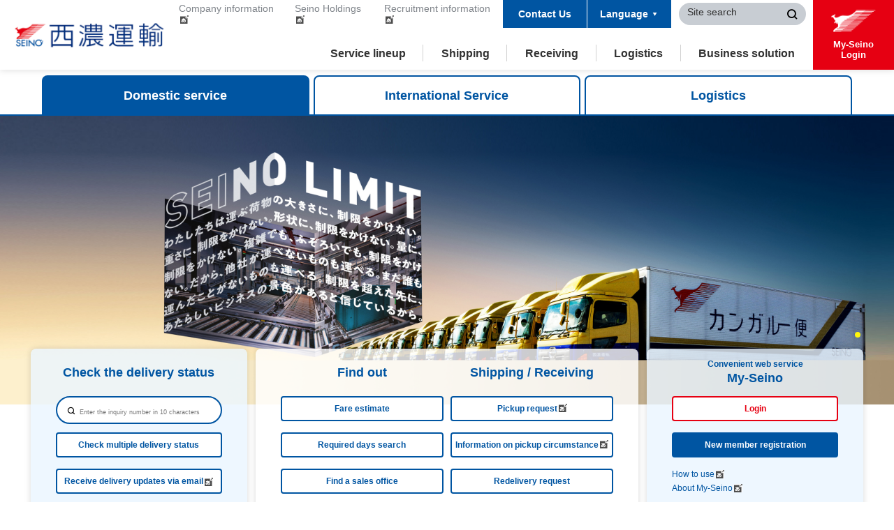

--- FILE ---
content_type: text/html;charset=UTF-8
request_url: http://www.seino.co.jp/en/
body_size: 113313
content:
<!DOCTYPE HTML PUBLIC "-//W3C//DTD HTML 4.01 Transitional//EN" "http://www.w3.org/TR/html4/loose.dtd">
<html>
<head>
<meta http-equiv="Content-Type" content="text/html; charset=UTF-8">
<meta name="author" content="西濃運輸株式会社">
<meta name="description" content="Seino Transportation's official website. You can get service lineup information about domestic and overseas transportation services such as logistics management, warehouse management, land transport, other value added services etc. We also provide co">
<meta name="keywords" content="Distribution Center, Warehouse, Logistics Management, Logistics, Courier Service, Corporate Logistics, Logistics, Seino Transportation Group, Seino Transportation, Seino, Kangaroo">
<title>西濃運輸 | Top</title>
<meta http-equiv="Content-Type" content="text/html; charset=UTF-8">
<meta name="eigyotaiseiPDF" content="/seino/service/domestic/eigyo-taisei-pdf/">

<link rel="stylesheet" type="text/css" href="/stylesheet.jsp?id=20770">
<link rel="stylesheet" type="text/css" href="/stylesheet.jsp?id=20771">



<meta charset="UTF-8">
  <meta name="viewport" content="width=device-width,viewport-fit=cover">
  <meta name="format-detection" content="telephone=no">
  <meta http-equiv="X-UA-Compatible" content="IE=edge">

  <!-- favicon -->
  <link rel="shortcut icon" href="/seino/media/img-lib/common/favicon.ico">
  <link rel="icon" href="/seino/media/img-lib/common/favicon.ico" type="image/vnd.microsoft.icon">
  <!-- favicon -->

<!--uSonar LiveaAcess-->
<script type="text/javascript" charset="UTF-8" async="" src="https://cdn.cookie.sync.usonar.jp/live_acsess/LID5u9tm5tg8s5uz.js"></script>
<!-- Google Tag Manager -->
<script>(function (w, d, s, l, i) {
w[l] = w[l] || []; w[l].push({
'gtm.start':
new Date().getTime(), event: 'gtm.js'
}); var f = d.getElementsByTagName(s)[0],
j = d.createElement(s), dl = l != 'dataLayer' ? '&l=' + l : ''; j.async = true; j.src =
'https://www.googletagmanager.com/gtm.js?id=' + i + dl; f.parentNode.insertBefore(j, f);
})(window, document, 'script', 'dataLayer', 'GTM-K4VG595');</script>
<!-- End Google Tag Manager -->
<!-- Google Analytics -->
<script type="text/javascript">

//ga.js非同期トラッキングコード　
var _gaq = _gaq || [];
_gaq.push(['_setAccount', 'UA-34443407-1']);
_gaq.push(['_setDomainName', 'seino.co.jp']);
_gaq.push(['_trackPageview']);

(function () {
var ga = document.createElement('script'); ga.type = 'text/javascript'; ga.async = true;
ga.src = ('https:' == document.location.protocol ? 'https://ssl' : 'http://www') +
'.google-analytics.com/ga.js';
var s = document.getElementsByTagName('script')[0]; s.parentNode.insertBefore(ga, s);
})();
//End ga.js非同期トラッキングコード


//UniversalAnalytics
(function (i, s, o, g, r, a, m) {
i['GoogleAnalyticsObject'] = r; i[r] = i[r] || function () {
(i[r].q = i[r].q || []).push(arguments)
}, i[r].l = 1 * new Date(); a = s.createElement(o),
m = s.getElementsByTagName(o)[0]; a.async = 1; a.src = g; m.parentNode.insertBefore(a, m)
})(window, document, 'script', '//www.google-analytics.com/analytics.js', 'ga');
//End UAトラッキングコード


//IP2CUA
window.lbcuaArgs = {
"createUA": function () { /*企業情報取得動作以前にコールします。*/

// 2022年4月12日　修正
ga('create', 'UA-34443407-3', 'auto');

//カスタムディメンションをリセット
ga('set', 'dimension1', '');//社名
ga('set', 'dimension2', '');//LBCコード
ga('set', 'dimension3', '');//法人番号
ga('set', 'dimension4', '');//住所
ga('set', 'dimension5', '');//TEL番号
ga('set', 'dimension6', '');//FAX番号
ga('set', 'dimension7', '');//大業種分類
ga('set', 'dimension8', '');//中業種分類
ga('set', 'dimension9', '');//小業種分類
ga('set', 'dimension10', '');//細業種分類
ga('set', 'dimension11', '');//当期利益レンジ
ga('set', 'dimension12', '');//従業員数レンジ
ga('set', 'dimension13', '');//売上高レンジ
ga('set', 'dimension14', '');//資本金
ga('set', 'dimension15', '');//ホームページアドレス
ga('set', 'dimension16', '');//設立年月
},
"setDimension": function (values) { /*企業情報が存在する場合のみ動作します。*/

//カスタムディメンションに企業情報をセット
ga('set', 'dimension1', values.company_name);//社名
ga('set', 'dimension2', values.office_id);//LBCコード
ga('set', 'dimension3', values.corporate_number);//法人番号
ga('set', 'dimension4', values.company_addr);//住所
ga('set', 'dimension5', values.company_tel);//TEL番号
ga('set', 'dimension6', values.company_fax);//FAX番号
ga('set', 'dimension7', values.industry_name_l);//大業種分類
ga('set', 'dimension8', values.industry_name_m);//中業種分類
ga('set', 'dimension9', values.industry_name_s);//小業種分類
ga('set', 'dimension10', values.industry_name_d);//細業種分類
ga('set', 'dimension11', values.income_range);//当期利益レンジ
ga('set', 'dimension12', values.emp_range);//従業員数レンジ
ga('set', 'dimension13', values.sales_range);//売上高レンジ
ga('set', 'dimension14', values.capital);//資本金
ga('set', 'dimension15', values.url);//ホームページアドレス
ga('set', 'dimension16', values.setup_date);//設立年月


},
"sendPageview": function () {/*企業情報有無にかかわらず、企業情報取得完了時にコールします。*/
// 2021年8月10日　修正追加
ga('send', 'pageview');

}
};


</script>
<!-- GA4対応 2023年6月23日 -->
<!-- Google tag (gtag.js) == 西濃運輸 -->
<script async src="https://www.googletagmanager.com/gtag/js?id=G-28PCR1Z9E9"></script>
<script>
  window.dataLayer = window.dataLayer || [];
  function gtag(){dataLayer.push(arguments);}
  gtag('js', new Date());

  gtag('config', 'G-28PCR1Z9E9');
</script>
<!-- /GA4対応 2023年6月23日 -->
<!-- コンテンツheadコード -->
  <meta property="og:locale" content="ja_JP">
  <meta property="og:title" content="Seino Transportation's | Top">
  <meta property="og:type" content="website">
  <meta property="og:url" content="https://www.seino.co.jp/">
  <meta property="og:site_name" content="Seino Transportation's">
  <meta property="og:description" content="Seino Transportation's official website. You can get service lineup information about domestic and overseas transportation services such as logistics management, warehouse management, land transport, other value added services etc. We also provide corporate profile and recruitment information here.">
<!-- /コンテンツheadコード -->

<!-- English CSS-->
<link rel="stylesheet" type="text/css" href="/seino/en/media/css-lib/style_top_en.css">

<!-- ピックアップサービス(ロジスティクスタイカン体感ゲーム) -->
<script language="javascript">
<!--
var subWind;
var topimgNum=1;
function changetopImage(){
    topimgNum = (topimgNum + 1) % 3; 
}
function disp(url){
	var x = window.screenX || window.screenLeft;
	var y = window.screenY || window.screenTop; 
	var iW = window.innerWidth || $(document).width();
	var iH = window.innerHeight || $(document).height();
	var targetWidth = 350;
	var targetHeight = 600;
	var left = x + iW - targetWidth - 40;
	var top =  y + iH - targetHeight + 20;
	if(subWind && !subWind.closed) {
		subWind.blur();
		window.focus();
		window.blur();
		subWind.focus();
	} else {
		subWind = window.open(url, 'window_name', 'width='+targetWidth+',height='+targetHeight+'targetHeight,left='+left+',top='+top+',menubar=no,location=no,menubar=no,scrollbars=yes');
	}

}
-->
</script>
<!-- /ピックアップサービス(ロジスティクスタイカン体感ゲーム) -->
<!-- タブ状況の保持 -->
<script type="text/javascript">
<!--

	window.addEventListener('DOMContentLoaded',function(){
		var cookies = document.cookie;
		var cookiesArray = cookies.split(';');
		var flg = true;
		for(var i=0; i < cookiesArray.length; i++) {
			var cArray = cookiesArray[i].split('=');
			if( cArray[0].trim() == 'activeHead' ){
				document.getElementById('head1').classList.remove("-active");
				document.getElementById('head2').classList.remove("-active");
				document.getElementById('head3').classList.remove("-active");
				document.getElementById('head' + cArray[1]).classList.add("-active");
				flg = false;
			}
		}
		if (flg) {
			document.getElementById('head1').classList.add("-active");
		}
	});

	window.onload = function(){
		var cookies = document.cookie;
		var cookiesArray = cookies.split(';');
		for(var i=0; i < cookiesArray.length; i++) {
			var cArray = cookiesArray[i].split('=');
			if( cArray[0].trim() == 'activeHead' ){
				document.getElementById('head' + cArray[1]).click();
			}
		}
	};
-->
</script>
<!-- #K24969_20250626-1900-kokusaiUnchinMitsumori -->
<!-- #K24969_20250626-1900-kokusaiKokuUnchinMitsumori -->
</head>
<body class="en">





<!-- Google Tag Manager (noscript) -->
<noscript><iframe src="https://www.googletagmanager.com/ns.html?id=GTM-K4VG595" height="0" width="0" style="display:none;visibility:hidden"></iframe></noscript>
<!-- End Google Tag Manager (noscript) -->
<!-- uSonar LiveAccess -->
<div id="usonar-tracking" data-client="LID5u9tm5tg8s5uz" data-mode="cb" style="display: none;"></div>
<!-- /uSonar LiveAccess -->
 <!-- ヘッダーコンテンツ _n_seino-template-header_en -->
  <div class="l-header">
    <div class="l-header__inner">
      <div class="l-header__overlay"></div>
      <h1 class="l-header__logo">
        <a href="/en/"><img src="/seino/media_n/img/common/logo.png" alt="Seino Transportation"></a>
      </h1>
      <div class="l-header__nav">
        <div class="l-gnav -pc">
          <ul class="l-gnav__list">
            <li class="l-gnav__item">
              <a class="l-gnav__link">Service lineup</a>
              <div class="l-gnav-drower">
                <div class="l-gnav-drower__inner">
                  <div class="l-gnav-contents -service">
                    <div>
                      <div class="l-gnav-contents__heading"><img src="/seino/media_n/img/common/img_header01-01.png" alt="">Domestic Service</div>
                      <div class="l-gnav-contents__3col" style="border-bottom:none;">
                        <div>
                          <div class="l-gnav-drower-service">
                            <a href="/seino/en/service/domestic/#takuhai" class="l-gnav-drower-service__link">Transportation Service</a>
                            <ul class="l-gnav-drower-links">
                              <li><a href="/seino/en/service/domestic/express/">Kangaroo-Tokkyu-Bin Express</a></li>
                              <li><a href="/seino/en/service/domestic/mini/">Kangaroo-Mini-Bin Parcel</a></li>
                              <!--<li><a href="/seino/en/service/domestic/chilled/">Kangaroo-Chilled-Bin Parcel</a></li>-->
                            </ul>
                            <div class="l-gnav-drower-service__btn c-btn"><a href="/seino/en/service/domestic/#takuhai" class="c-btn__link">To List</a></div>
                          </div>
                        </div>
                        <div>
                          <div class="l-gnav-drower-service">
                            <a href="/seino/en/service/domestic/#speed-takuhai" class="l-gnav-drower-service__link">Time specific delivery service</a>
                            <ul class="l-gnav-drower-links">
                              <li><a href="/seino/en/service/domestic/business/">Kangaroo-Business-Bin Service</a></li>
                              <li><a href="/seino/en/service/domestic/save/">Kangaroo SAVE Express Delivery</a></li>
                              <li><a href="/seino/en/service/domestic/super9-10/">Kangaroo Super 9 Service / Kangaroo Super 10 Service</a></li>
                            </ul>
                            <div class="l-gnav-drower-service__btn c-btn"><a href="/seino/en/service/domestic/#speed-takuhai" class="c-btn__link">To List</a></div>
                          </div>
                        </div>
                        <div>
                          <div class="l-gnav-drower-service">
                            <a href="/seino/en/service/domestic/#daihiki-kessai" class="l-gnav-drower-service__link">Cash on delivery/Settlement service</a>
                            <ul class="l-gnav-drower-links">
                              <li><a href="/seino/en/service/domestic/delivery-collect/">Kangaroo cash on delivery/advancement payment service</a></li>
                              <li><a href="/seino/en/service/domestic/mailorder/">Kangaroo Mail Order Service</a></li>
                            </ul>
                            <div class="l-gnav-drower-service__btn c-btn"><a href="/seino/en/service/domestic/#daihiki-kessai" class="c-btn__link">To List</a></div>
                          </div>
                        </div>
                      </div>
<!--
                      <div>
                        <ul class="l-gnav-drower-links -row">
                          <li><a href="/seino/service/domestic/servicemenu/#haisou-nouhindaikou">Delivery/Agent Delivery Service</a></li>
                          <li><a href="/seino/service/domestic/servicemenu/#option">Optional Convenience Service</a></li>
                        </ul>
                      </div>
-->
					</div>
                    <div>
                      <ul class="l-gnav-contents__btns -col1">
                        <li><a href="/seino/en/service/solution/" class="l-gnav-drower-btn"><img src="/seino/media_n/img/common/img_header01-02.png" alt=""><span>Solution service</span></a></li>
                        <li><a href="/seino/en/service/global/" class="l-gnav-drower-btn"><img src="/seino/media_n/img/common/img_header01-03.png" alt=""><span>International Service</span></a></li>
                        <li><a href="/seino/en/service/moving/" class="l-gnav-drower-btn"><img src="/seino/media_n/img/common/img_header01-04.png" alt=""><span>Moving service</span></a></li>
                        <li><a href="/seino/en/service/shopping/" class="l-gnav-drower-btn"><img src="/seino/media_n/img/common/img_header01-05.png" alt=""><span>Shopping</span></a></li>
                      </ul>
                    </div>
                  </div>
                </div>
              </div>
            </li>
            <li class="l-gnav__item">
              <a class="l-gnav__link">Shipping</a>
              <div class="l-gnav-drower">
                <div class="l-gnav-drower__inner">
                  <div class="l-gnav-contents -send">
                    <div class="l-gnav-contents__2col">
                      <div>
                        <div class="l-gnav-contents__heading">Search by type of freight</div>
                        <ul class="l-gnav-contents__btns -col2">
                          <li><a href="/seino/en/send/parcel/#ippan" class="l-gnav-drower-btn"><img src="/seino/media_n/img/common/img_header02-01.png" alt=""><span>General products</span></a></li>
                          <!--<li><a href="/seino/en/send/parcel/#reizo" class="l-gnav-drower-btn"><img src="/seino/media_n/img/common/img_header02-02.png" alt=""><span>Refrigerated / Frozen products</span></a></li>-->
                          <li><a href="/seino/en/send/parcel/#zassi" class="l-gnav-drower-btn"><img src="/seino/media_n/img/common/img_header02-03.png" alt=""><span>Magazines / Catalogs / DM</span></a></li>
                          <li><a href="/seino/en/send/parcel/#koukahin" class="l-gnav-drower-btn"><img src="/seino/media_n/img/common/img_header02-04.png" alt=""><span>Expensive products</span></a></li>
                          <li><a href="/seino/en/send/parcel/#kagu" class="l-gnav-drower-btn"><img src="/seino/media_n/img/common/img_header02-05.png" alt=""><span>Furniture / Home appliances / Bicycles</span></a></li>
                        </ul>
                      </div>
                      <div>
                        <div class="l-gnav-contents__heading">Search by purpose</div>
                        <ul class="l-gnav-drower-links">
                          <li><a href="/seino/en/send/purpose/#early">Quick Delivery</a></li>
                          <li><a href="/seino/en/send/purpose/#shukka">Simplify shipping and office work</a></li>
                          <li><a href="/seino/en/send/purpose/#daibiki">Send by cash on delivery</a></li>
                          <!--<li><a href="/seino/en/send/purpose/#daiko">Request delivery and agent delivery service</a></li>-->
                          <li><a href="/seino/en/send/purpose/#kaigai">Overseas Delivery</a></li>
                          <!--<li><a href="/seino/en/send/purpose/#tsushin">Send mail-order products</a></li>-->
                          <li><a href="/seino/en/send/purpose/#office">Moving Office</a></li>
                          <!--<li><a href="/seino/en/send/purpose/#option">Optional Convenience Service</a></li>-->
                        </ul>
                      </div>
                    </div>
                  </div>
                </div>
              </div>
            </li>
            <li class="l-gnav__item">
              <a class="l-gnav__link">Receiving</a>
              <div class="l-gnav-drower">
                <div class="l-gnav-drower__inner">
                  <div class="l-gnav-contents -receive">
                    <div class="l-gnav-drower-receive">
                      <div class="l-gnav-drower-receive__image"><a href="/seino/en/receive/#saihaitatsu"><img src="/seino/media_n/img/common/img_header03-01.png" alt="Request redelivery"></a></div>
                      <div class="l-gnav-drower-receive__main">
                        <a href="/seino/en/receive/#saihaitatsu" class="l-gnav-drower-receive__link">Redelivery request receiving service</a>
                        <p>You can request redelivery with the "Attempted Delivery Notice".</p>
                      </div>
                    </div>
                    <div class="l-gnav-drower-receive">
                      <div class="l-gnav-drower-receive__image"><a href="/seino/en/receive/#otodokejokyo"><img src="/seino/media_n/img/common/img_header03-02.png" alt="Check the delivery status"></a></div>
                      <div class="l-gnav-drower-receive__main">
                        <a href="http://stc.deliveryseino.jp/" target="_blank" class="l-gnav-drower-receive__link"><span class="jp_link">Check the delivery status</span></a>
                        <p>You can check the delivery status with the inquiry number.</p>
                        <a href="/seino/webservice/status/" class="l-gnav-drower-receive__link"><span class="jp_link">Collective confirmation of delivery status on web</span></a>
                        <p>You can check the status of the delivered products all at once.</p>
                        <a href="/seino/webservice/fare/" class="l-gnav-drower-receive__link"><span class="jp_link">Check delivery status on the web, fare information </span></a>
                        <p>You can check the status and fare of the delivered products.</p>
                      </div>
                    </div>
                  </div>
                </div>
              </div>
            </li>
            <li class="l-gnav__item">
              <a class="l-gnav__link">Logistics</a>
              <div class="l-gnav-drower">
                <div class="l-gnav-drower__inner">
                  <div class="l-gnav-contents">
                    <div class="l-gnav-contents__2col -right-wide">
                      <div>
                        <div class="l-gnav-contents__heading">Logistics of Seino Transportation</div>
                        <ul class="l-gnav-drower-links">
                          <li><a href="/seino/en/service/domestic/logistics/logi-trans-kinou/">Logi Trans function</a></li>
                          <li><a href="/seino/en/service/domestic/logistics/what/">About Logistics</a></li>
                          <li><a href="/seino/en/service/domestic/logistics/#model">Model introduction</a></li>
                          <li><a href="/seino/en/service/domestic/logistics/factory-kinou/">Factory function</a></li>
                          <li><a href="/seino/en/service/domestic/logistics/#jirei">Case study</a></li>
                          <li><a href="/seino/service/domestic/logistics/logistics-center/"><span class="jp_link">Major distribution centers</span></a></li>
                          <li><a href="/seino/service/domestic/logistics/kangaroo-slims-sp/"><span class="jp_link">Kangaroo SLIMS-SP</span></a></li>
                          <li><a href="/seino/service/domestic/logistics/checksheet/"><span class="jp_link">Issue check sheet</span></a></li>
                          <!-- <li><a href="/seino/service/domestic/logistics/logi-trans-shinkiba/"><span class="jp_link">Seino Logi Trans Shinkiba</span></a></li> -->
                          <li><a href="/seino/service/domestic/logistics/kannaihaiso/"><span class="jp_link">In-house delivery</span></a></li>
                        </ul>
                      </div>
<style>
.custom-logi-btn {
background-color:#0055a2;
color:#ffffff;
height:69px;
font-size: 1.8rem;
}
.custom-logi-btn:hover {
color:#000000;
}
.custom-logi-btn span {
display:inline-block;
margin-left:auto;
margin-right:auto;
}
</style>
                      <div>
                        <!-- <div class="l-gnav-contents__heading">Logistics Services</div> -->
                        <ul class="l-gnav-contents__btns -col3">
						<li>
                            <a href="/seino/en/service/domestic/logistics/" class="l-gnav-drower-btn custom-logi-btn"><span>Logistics main menu</span></a>
                          </li>
                          <li style="margin-left:33%">
                            <a href="seino/service/domestic/logistics/transferNewBase/" class="l-gnav-drower-btn custom-logi-btn"><span class="jp_link">Our latest sites</span></a>
                          </li>
                          <li>
                            <a href="/seino/service/domestic/logistics/total-logistics/" class="l-gnav-drower-btn"><img src="/seino/media_n/img/common/img_header04-01.png" alt=""><span class="jp_link">Total Logistics Services </span></a>
                            <!-- <p>We can rebuild the logistics base with "short time" and "low cost".</p> -->
                          </li>
                          <li>
                            <a href="/seino/service/domestic/logistics/total-logistics/vmi/" class="l-gnav-drower-btn"><img src="/seino/media_n/img/common/img_header04-02.png" alt=""><span class="jp_link">VMI service</span></a>
                            <!-- <p>The management center manages the inventory of multiple clients collectively.</p> -->
                          </li>
                          <li>
                            <a href="/seino/service/domestic/logistics/total-logistics/scm/" class="l-gnav-drower-btn"><img src="/seino/media_n/img/common/img_header04-03.png" alt=""><span class="jp_link">Supply chain management system</span></a>
                            <!-- <p>The IT system and management center are integrated to manage the customer's entire business in one stop.</p> -->
                          </li>
                          <li>
                            <a href="/seino/service/domestic/logistics/total-logistics/operation-support/" class="l-gnav-drower-btn"><img src="/seino/media_n/img/common/img_header04-04.png" alt=""><span class="jp_link">Operation/Support System</span></a>
                            <!-- <p>Specialists who have the qualification of a Logistics Technology Manager will resolve your concerns about logistics.</p> -->
                          </li>
                          <li>
                            <a href="/seino/service/domestic/logistics/total-logistics/terminal/" class="l-gnav-drower-btn"><img src="/seino/media_n/img/common/img_header04-05.png" alt=""><span class="jp_link">Logistics attached with truck terminal</span></a>
                            <!-- <p>With a truck terminal and a logistics center, we can flexibly handle emergency shipments.</p> -->
                          </li>
                          <li>
                            <a href="/seino/service/domestic/logistics/recallmanagementservice/" class="l-gnav-drower-btn"><img src="/seino/media_n/img/common/img_header04-06.png" alt=""><span class="jp_link">Recall management service</span></a>
                            <!-- <p>When a situation that requires a recall occurs, we will respond promptly and accurately together with your company.</p> -->
                          </li>
                          <li>
                            <a href="https://tkyhq.seino.co.jp/chotatsuservice" target="_blank" class="l-gnav-drower-btn"><img src="/seino/media_n/img/common/img_header04-07.png" alt=""><span class="jp_link">Procurement Logistics Services</span></a>
                          </li>
                          <li>
                            <a href="https://tkyhq.seino.co.jp/seinoeventlogistics?utm_source=logisitcsservicestop&utm_medium=logisitcsservicestop&utm_campaign=logisitcsservices_top" target="_blank" class="l-gnav-drower-btn"><img src="/seino/media_n/img/common/img_header04-08.png" alt=""><span class="jp_link">Event Logistics</span></a>
                          </li>
                          <li>
                            <a href="https://tkyhq.seino.co.jp/lcmservice" target="_blank" class="l-gnav-drower-btn"><img src="/seino/media_n/img/common/img_header04-09.png" alt=""><span class="jp_link">LCM Services</span></a>
                            </li>
                        </ul>
                      </div>
                    </div>
                  </div>
                </div>
              </div>
            </li>
            <li class="l-gnav__item">
              <a class="l-gnav__link">Business solution</a>
              <div class="l-gnav-drower">
                <div class="l-gnav-drower__inner">
                  <div class="l-gnav-contents">
                    <div class="l-gnav-contents__2col">
                      <div>
                        <div class="l-gnav-contents__heading">Search by business issue</div>
                        <ul class="l-gnav-drower-links">
                          <li><a href="/seino/en/send/purpose/#early">Quick Delivery</a></li>
                          <li><a href="/seino/en/send/purpose/#shukka">Simplify shipping and office work</a></li>
                          <li><a href="/seino/en/service/business/#magazine">Magazines / Catalogs / DM</a></li>
                          <li><a href="/seino/en/service/business/#locatiion">Delivering for goods of stores and online shops</a></li>
                          <li><a href="/seino/en/service/business/#imp-exp">Making import or export efficient</a></li>
                          <li><a href="/seino/en/service/business/#safe">Confidential documents disposal</a></li>
                          <li><a href="/seino/en/service/business/#return">Return logistics management</a></li>
                          <li><a href="/seino/en/send/purpose/#office">Moving Office</a></li>
                        </ul>
                      </div>
                      <div>
                        <div class="l-gnav-contents__heading">Search by industry</div>
                        <ul class="l-gnav-contents__btns -col2">
                          <li><a href="/seino/en/service/type/#distribution-retail" class="l-gnav-drower-btn"><img src="/seino/media_n/img/common/img_header05-01.png" alt=""><span>Wholesale/Retail</span></a></li>
                          <li><a href="/seino/en/service/type/#mail-order" class="l-gnav-drower-btn"><img src="/seino/media_n/img/common/img_header05-02.png" alt=""><span>Mail order business</span></a></li>
                          <li><a href="/seino/en/service/type/#manufacture" class="l-gnav-drower-btn"><img src="/seino/media_n/img/common/img_header05-03.png" alt=""><span>Manufacturing industry</span></a></li>
                          <li><a href="/seino/en/service/type/#chemical" class="l-gnav-drower-btn"><img src="/seino/media_n/img/common/img_header05-04.png" alt=""><span>Chemical industry</span></a></li>
                          <li><a href="/seino/en/service/type/#printing" class="l-gnav-drower-btn"><img src="/seino/media_n/img/common/img_header05-05.png" alt=""><span>Printing industry</span></a></li>
                          <li><a href="/seino/en/service/type/#service-business" class="l-gnav-drower-btn"><img src="/seino/media_n/img/common/img_header05-06.png" alt=""><span>Service industry</span></a></li>
                        </ul>
                      </div>
                    </div>
                  </div>
                </div>
              </div>
            </li>
          </ul>
        </div>
        <div class="l-gnav -tb_sp">
          <ul class="l-gnav__list">
            <li class="l-gnav__item">
              <a href="javascript:void(0);" class="l-gnav__link js-accordion__head">Service lineup</a>
              <ul class="l-gnav__drower js-accordion__body">
                <li class="l-gnav__item">
                  <a href="javascript:void(0);" class="l-gnav__link -lower01 js-accordion__head"><span><img src="/seino/media_n/img/common/img_nav01.png" alt=""></span>Domestic Service</a>
                  <div class="l-gnav-lower js-accordion__body">
                    <div class="l-gnav-lower__heading">Transportation Service</div>
                    <ul class="l-gnav-lower__list">
                      <li><a href="/seino/en/service/domestic/express/" class="l-gnav-lower__link">Kangaroo-Tokkyu-Bin Express</a></li>
                      <li><a href="/seino/en/service/domestic/mini/" class="l-gnav-lower__link">Kangaroo-Mini-Bin Parcel</a></li>
                      <li><a href="/seino/en/service/domestic/takuhai/" class="l-gnav-lower__link">Kangaroo courier service</a></li>
                      <li><a href="http://www.cycle-seino.jp/" target="_blank" class="l-gnav-lower__link"><span class="jp_link">Kangaroo Bicycle Event service/Bicycle Transport service</span></a></li>
                      <li><a href="/seino/en/service/domestic/jitbox/" class="l-gnav-lower__link">JITBOX-Charter-Bin service</a></li>
                      <li><a href="/seino/en/service/domestic/chartered/" class="l-gnav-lower__link">Kangaroo Charter Delivery</a></li>
                      <li><a href="/seino/en/service/domestic/valuables/" class="l-gnav-lower__link">Kangaroo valuables transportation service</a></li>
                      <!--<li><a href="/seino/en/service/domestic/chilled/" class="l-gnav-lower__link">Kangaroo-Chilled-Bin Parcel</a></li>-->
                      <li><a href="/seino/en/service/domestic/mail/" class="l-gnav-lower__link">Kangaroo Postal-Mail-Bin Service</a></li>
                      <li><a href="/seino/en/service/domestic/maildelivery/" class="l-gnav-lower__link">Kangaroo Letter Service</a></li>
                    </ul>
                    <div class="l-gnav-lower__heading">Time specific delivery service</div>
                    <ul class="l-gnav-lower__list">
                      <li><a href="/seino/en/service/domestic/super9-10/" class="l-gnav-lower__link">Kangaroo Super 9 Service / Kangaroo Super 10 Service</a></li>
                      <li><a href="/seino/en/service/domestic/business/" class="l-gnav-lower__link">Kangaroo-Business-Bin Service</a></li>
                      <li><a href="/seino/en/service/domestic/save/" class="l-gnav-lower__link">Kangaroo SAVE Express Delivery</a></li>
                      <!--<li><a href="/seino/en/service/domestic/bike/" class="l-gnav-lower__link">Kangaroo bike express service</a></li>
                      <li><a href="/seino/en/service/domestic/same-day/" class="l-gnav-lower__link">Kangaroo Same Day Delivery Service</a></li>-->
                      <li><a href="/seino/en/service/domestic/air/" class="l-gnav-lower__link">Kangaroo Air Freight</a></li>
                    </ul>
                    <div class="l-gnav-lower__heading">Cash on delivery/Settlement service</div>
                    <ul class="l-gnav-lower__list">
                      <li><a href="/seino/en/service/domestic/delivery-collect/" class="l-gnav-lower__link">Kangaroo cash on delivery/advancement payment service</a></li>
                      <li><a href="/seino/en/service/domestic/mailorder/" class="l-gnav-lower__link">Kangaroo Mail Order Service</a></li>
                    </ul>
                    <!--
                    <div class="l-gnav-lower__heading">Delivery/Agent Delivery Service</div>
                    <ul class="l-gnav-lower__list">
                      <li><a href="/seino/en/service/domestic/shopping/" class="l-gnav-lower__link">Kangaroo shopping service</a></li>
                    </ul>
                    <div class="l-gnav-lower__heading">Optional Convenience Service</div>
                    <ul class="l-gnav-lower__list">
                      <li><a href="/seino/service/domestic/dac/" class="l-gnav-lower__link">Payment by direct debit service</a></li>
                    </ul>
-->
				</div>
                </li>
                <li class="l-gnav__item">
                  <a href="javascript:void(0);" class="l-gnav__link -lower01 js-accordion__head"><span><img src="/seino/media_n/img/common/img_nav02.png" alt=""></span>International Service</a>
                  <div class="l-gnav-lower js-accordion__body">
                    <div class="l-gnav-lower__heading">International Service</div>
                    <ul class="l-gnav-lower__list">
                      <li><a href="/seino/en/service/global/logistics/" class="l-gnav-lower__link">International transportation service</a></li>
                      <li><a href="/seino/en/service/global/express/" class="l-gnav-lower__link">Kangaroo International Courier Service</a></li>
                      <li><a href="/seino/en/service/global/airpack/" class="l-gnav-lower__link">International AIR Pack service</a></li>
                      <li><a href="/seino/en/service/global/global3pl/" class="l-gnav-lower__link">Global 3PL</a></li>
                    </ul>
                  </div>
                </li>
                <li class="l-gnav__item">
                  <a href="javascript:void(0);" class="l-gnav__link -lower01 js-accordion__head"><span><img src="/seino/media_n/img/common/img_nav03.png" alt=""></span>Moving service</a>
                  <div class="l-gnav-lower js-accordion__body">
                    <div class="l-gnav-lower__heading">Moving to Japan</div>
                    <ul class="l-gnav-lower__list">
                      <li><a href="/seino/service/domestic/moving/pack/" class="l-gnav-lower__link"><span class="jp_link">Kangaroo moving service (single-person moving)</span></a></li>
                      <li><a href="/seino/service/domestic/moving/singlemax1/" class="l-gnav-lower__link"><span class="jp_link">Kangaroo moving servise "One-person per household MAX + 1"</span></a></li>
                      <li><a href="/seino/service/domestic/moving/family/" class="l-gnav-lower__link"><span class="jp_link">Kangaroo moving service (family moving)</span></a></li>
                      <li><a href="/seino/service/domestic/moving/office/" class="l-gnav-lower__link"><span class="jp_link">Office relocation</span></a></li>
                      <li><a href="/seino/service/domestic/moving/ecoloop/" class="l-gnav-lower__link"><span class="jp_link">moving+unwanted goods purchase service</span></a></li>
                    </ul>
                    <div class="l-gnav-lower__heading">Moving overseas</div>
                    <ul class="l-gnav-lower__list">
                      <li><a href="/seino/en/service/global/moving/" class="l-gnav-lower__link">Overseas moving service</a></li>
                    </ul>
                  </div>
                </li>
                <li class="l-gnav__item">
                  <a href="javascript:void(0);" class="l-gnav__link -lower01 js-accordion__head"><span><img src="/seino/media_n/img/common/img_nav04.png" alt=""></span>Solution service</a>
                  <div class="l-gnav-lower js-accordion__body">
                    <div class="l-gnav-lower__heading">Shipping and office work support service</div>
                    <ul class="l-gnav-lower__list">
                      <li><a href="/seino/service/domestic/forwarding-support/" class="l-gnav-lower__link"><span class="jp_link">Shipping support service</span></a></li>
                      <li><a href="/seino/service/domestic/forwarding-support/km2/" class="l-gnav-lower__link"><span class="jp_link">Kangaroo-Magic-II</span></a></li>
                    </ul>
                    <div class="l-gnav-lower__heading">Reverse logistics / Return management services</div>
                    <ul class="l-gnav-lower__list">
                      <li><a href="/seino/service/domestic/confidential-document-collection/" class="l-gnav-lower__link"><span class="jp_link">Confidential document collection box</span></a></li>
                      <li><a href="/seino/service/domestic/okaeri/" class="l-gnav-lower__link"><span class="jp_link">Kangaroo Reverse Logistics service</span></a></li>
                      <li><a href="/seino/service/domestic/consumer-electronic-recycling/" class="l-gnav-lower__link"><span class="jp_link">Home appliance recycling</span></a></li>
                    </ul>
                    <div class="l-gnav-lower__heading">Logistics Services</div>
                    <ul class="l-gnav-lower__list">
                      <li><a href="/seino/service/domestic/logistics/total-logistics/" class="l-gnav-lower__link"><span class="jp_link">Total Logistics Services </span></a></li>
                      <li><a href="/seino/service/domestic/logistics/total-logistics/scm/" class="l-gnav-lower__link"><span class="jp_link">Supply chain management system</span></a></li>
                      <li><a href="/seino/service/domestic/logistics/total-logistics/terminal/" class="l-gnav-lower__link"><span class="jp_link">Logistics attached with truck terminal</span></a></li>
                      <li><a href="/seino/service/domestic/logistics/total-logistics/vmi/" class="l-gnav-lower__link"><span class="jp_link">VMI(Vender managed Inventory)Service</span></a></li>
                      <li><a href="/seino/service/domestic/logistics/total-logistics/operation-support/" class="l-gnav-lower__link"><span class="jp_link">Operation/Support System</span></a></li>
                      <li><a href="/seino/service/domestic/logistics/recallmanagementservice/" class="l-gnav-lower__link"><span class="jp_link">Recall management service</span></a></li>
                    </ul>
                  </div>
                </li>
                <li class="l-gnav__item">
                  <a href="javascript:void(0);" class="l-gnav__link -lower01 js-accordion__head"><span><img src="/seino/media_n/img/common/img_nav05.png" alt=""></span>Shopping service</a>
                  <div class="l-gnav-lower js-accordion__body">
                    <div class="l-gnav-lower__heading">Shopping</div>
                    <ul class="l-gnav-lower__list">
                      <li><a href="/seino/service/domestic/bs/" class="l-gnav-lower__link"><span class="jp_link">The Best Selection</span></a></li>
                      <li><a href="/seino/service/card/" class="l-gnav-lower__link"><span class="jp_link">Kangaroo-Club-Card</span></a></li>
                    </ul>
                  </div>
                </li>
              </ul>
            </li>
            <li class="l-gnav__item">
              <a href="javascript:void(0);" class="l-gnav__link js-accordion__head">Shipping</a>
              <ul class="l-gnav__drower js-accordion__body">
                <li class="l-gnav__item">
                  <a href="javascript:void(0);" class="l-gnav__link -lower01 js-accordion__head">Search by type of freight</a>
                  <div class="l-gnav-lower js-accordion__body">
                    <div class="l-gnav-lower__heading">General products</div>
                    <ul class="l-gnav-lower__list">
                      <li><a href="/seino/en/service/domestic/express/" class="l-gnav-lower__link">Kangaroo-Tokkyu-Bin Express</a></li>
                      <li><a href="/seino/en/service/domestic/mini/" class="l-gnav-lower__link">Kangaroo-Mini-Bin Parcel</a></li>
                    </ul>
<!--
                    <div class="l-gnav-lower__heading">Refrigerated / Frozen products</div>
                    <ul class="l-gnav-lower__list">
                      <li><a href="/seino/en/service/domestic/chilled/" class="l-gnav-lower__link">Kangaroo-Chilled-Bin Parcel</a></li>
                    </ul>
-->
					<div class="l-gnav-lower__heading">Magazines / Catalogs / DM</div>
                    <ul class="l-gnav-lower__list">
                      <li><a href="/seino/en/service/domestic/mail/" class="l-gnav-lower__link">Kangaroo Postal-Mail-Bin Service</a></li>
                    </ul>
                    <div class="l-gnav-lower__heading">Expensive products</div>
                    <ul class="l-gnav-lower__list">
                      <li><a href="/seino/en/service/domestic/valuables/" class="l-gnav-lower__link">Kangaroo valuables transportation service</a></li>
                      <li><a href="/seino/service/domestic/expensive/" class="l-gnav-lower__link"><span class="jp_link">Kangaroo expensive products transportation service</span></a></li>
                    </ul>
                    <div class="l-gnav-lower__heading">Letter</div>
                    <ul class="l-gnav-lower__list">
                      <li><a href="/seino/en/service/domestic/maildelivery/" class="l-gnav-lower__link">Kangaroo Letter Service</a></li>
                    </ul>
                    <div class="l-gnav-lower__heading">Furniture / Home appliances / Bicycles</div>
                    <ul class="l-gnav-lower__list">
                      <li><a href="/seino/service/domestic/moving/singlemax1/" class="l-gnav-lower__link"><span class="jp_link">Kangaroo moving servise "One-person per household MAX + 1"</span></a></li>
                      <li><a href="/seino/service/domestic/moving/family/" class="l-gnav-lower__link"><span class="jp_link">Kangaroo moving service (family moving)</span></a></li>
                      <li><a href="/seino/service/domestic/moving/office/" class="l-gnav-lower__link"><span class="jp_link">Office relocation</span></a></li>
                      <li><a href="/seino/en/service/global/moving/" class="l-gnav-lower__link"><span class="jp_link">International moving service</span></a></li>
                      <li><a href="http://www.cycle-seino.jp/" target="_blank" class="l-gnav-lower__link"><span class="jp_link">Kangaroo Bicycle Event service/Bicycle Transport service</span></a></li>
                    </ul>
                    <div class="l-gnav-lower__heading">Large amount of products</div>
                    <ul class="l-gnav-lower__list">
                      <li><a href="/seino/en/service/domestic/jitbox/" class="l-gnav-lower__link">JITBOX-Charter-Bin service</a></li>
                      <li><a href="/seino/en/service/domestic/chartered/" class="l-gnav-lower__link">Kangaroo Charter Delivery</a></li>
                    </ul>
                  </div>
                </li>
                <li class="l-gnav__item">
                  <a href="javascript:void(0);" class="l-gnav__link -lower01 js-accordion__head">Search by purpose</a>
                  <div class="l-gnav-lower js-accordion__body">
                    <div class="l-gnav-lower__heading">Quick Delivery</div>
                    <ul class="l-gnav-lower__list">
                      <li><a href="/seino/en/service/domestic/super9-10/" class="l-gnav-lower__link">Kangaroo Super 9 Service / Kangaroo Super 10 Service</a></li>
                      <li><a href="/seino/en/service/domestic/business/" class="l-gnav-lower__link">Kangaroo-Business-Bin Service</a></li>
                      <li><a href="/seino/en/service/domestic/save/" class="l-gnav-lower__link">Kangaroo SAVE Express Delivery</a></li>
                      <!--<li><a href="/seino/en/service/domestic/bike/" class="l-gnav-lower__link">Kangaroo bike express service</a></li>
                      <li><a href="/seino/en/service/domestic/same-day/" class="l-gnav-lower__link">Kangaroo Same Day Delivery Service</a></li>-->
                      <li><a href="/seino/en/service/domestic/air/" class="l-gnav-lower__link">Kangaroo Air Freight</a></li>
                    </ul>
                    <div class="l-gnav-lower__heading">Simplify shipping and office work</div>
                    <ul class="l-gnav-lower__list">
                      <li><a href="/seino/service/domestic/forwarding-support/" class="l-gnav-lower__link"><span class="jp_link">Shipping support service</span></a></li>
                      <li><a href="/seino/service/domestic/forwarding-support/km2/" class="l-gnav-lower__link"><span class="jp_link">Kangaroo-Magic-II</span></a></li>
                    </ul>
                    <div class="l-gnav-lower__heading">Send by cash on delivery</div>
                    <ul class="l-gnav-lower__list">
                      <li><a href="/seino/en/service/domestic/delivery-collect/" class="l-gnav-lower__link">Kangaroo cash on delivery/advancement payment service</a></li>
                      <li><a href="/seino/en/service/domestic/mailorder/" class="l-gnav-lower__link">Kangaroo Mail Order Service</a></li>
                    </ul>
                    <!--
                    <div class="l-gnav-lower__heading">Request delivery and agent delivery service</div>
                    <ul class="l-gnav-lower__list">
                      <li><a href="/seino/en/service/domestic/shopping/" class="l-gnav-lower__link">Kangaroo shopping service</a></li>
                    </ul>
					-->
					<div class="l-gnav-lower__heading">Overseas Delivery</div>
                    <ul class="l-gnav-lower__list">
                      <li><a href="/seino/en/service/global/logistics/" class="l-gnav-lower__link">International transportation service</a></li>
                      <li><a href="/seino/en/service/global/express/" class="l-gnav-lower__link">Kangaroo International Courier Service</a></li>
                      <li><a href="/seino/en/service/global/airpack/" class="l-gnav-lower__link">International AIR Pack service</a></li>
                      <li><a href="/seino/en/service/global/moving/" class="l-gnav-lower__link">International moving service</a></li>
                      <li><a href="/seino/en/service/global/global3pl/" class="l-gnav-lower__link">Global 3PL</a></li>
                    </ul>
                    <div class="l-gnav-lower__heading">Send mail-order products</div>
                    <ul class="l-gnav-lower__list">
                      <li><a href="/seino/en/service/domestic/mailorder/" class="l-gnav-lower__link">Kangaroo Mail Order Service</a></li>
                    </ul>
                    <div class="l-gnav-lower__heading">Moving Office</div>
                    <ul class="l-gnav-lower__list">
                      <li><a href="/seino/service/domestic/moving/office/" class="l-gnav-lower__link"><span class="jp_link">Office relocation</span></a></li>
                    </ul>
<!--                    
                    <div class="l-gnav-lower__heading">Optional Convenience Service</div>
                    <ul class="l-gnav-lower__list">
                      <li><a href="/seino/service/domestic/dac/" class="l-gnav-lower__link"><span class="jp_link">Payment by direct debit service</span></a></li>
                    </ul>
-->
                  </div>
                </li>
              </ul>
            </li>
            <li class="l-gnav__item">
              <a href="javascript:void(0);" class="l-gnav__link js-accordion__head">Receiving</a>
              <div class="l-gnav-lower js-accordion__body">
                <div class="l-gnav-lower__heading">Request redelivery</div>
                <ul class="l-gnav-lower__list">
                  <li><a href="/seino/en/receive/#saihaitatsu" class="l-gnav-lower__link">Redelivery request receiving service</a></li>
                </ul>
                <div class="l-gnav-lower__heading">Check the delivery status</div>
                <ul class="l-gnav-lower__list">
                  <li><a href="http://stc.deliveryseino.jp/" target="_blank" class="l-gnav-lower__link"><span class="jp_link">Check the delivery status</span></a></li>
                  <li><a href="/seino/webservice/status/" class="l-gnav-lower__link"><span class="jp_link">Collective confirmation of delivery status on web</span></a></li>
                  <li><a href="/seino/webservice/fare/" class="l-gnav-lower__link"><span class="jp_link">Check delivery status on the web, fare information </span></a></li>
                </ul>
              </div>
            </li>
            <li class="l-gnav__item">
              <a href="javascript:void(0);" class="l-gnav__link js-accordion__head">Logistics</a>
              <div class="l-gnav-lower js-accordion__body">
                <div class="l-gnav-lower__heading">Logistics of Seino Transportation</div>
                <ul class="l-gnav-lower__list">
                  <li><a href="/seino/en/service/domestic/logistics/logi-trans-kinou/" class="l-gnav-lower__link">Logi Trans function</a></li>
                  <li><a href="/seino/en/service/domestic/logistics/what/" class="l-gnav-lower__link">About Logistics</a></li>
                  <li><a href="/seino/en/service/domestic/logistics/#model" class="l-gnav-lower__link">Model introduction</a></li>
                  <li><a href="/seino/en/service/domestic/logistics/factory-kinou/" class="l-gnav-lower__link">Factory function</a></li>
                  <li><a href="/seino/en/service/domestic/logistics/#jirei" class="l-gnav-lower__link">Case study</a></li>
                  <li><a href="/seino/service/domestic/logistics/logistics-center/" class="l-gnav-lower__link"><span class="jp_link">Major distribution centers</span></a></li>
                  <li><a href="/seino/service/domestic/logistics/kangaroo-slims-sp/" class="l-gnav-lower__link"><span class="jp_link">Kangaroo SLIMS-SP</span></a></li>
                  <li><a href="/seino/service/domestic/logistics/checksheet/" class="l-gnav-lower__link"><span class="jp_link">Issue check sheet</span></a></li>
                  <li><a href="/seino/service/domestic/logistics/logi-trans-shinkiba/" class="l-gnav-lower__link"><span class="jp_link">Seino Logi Trans Shinkiba</span></a></li>
                  <li><a href="/seino/service/domestic/logistics/kannaihaiso/" class="l-gnav-lower__link"><span class="jp_link">In-house delivery</span></a></li>
                </ul>
                <div class="l-gnav-lower__heading">Logistics Services</div>
                <ul class="l-gnav-lower__list">
                  <li><a href="/seino/en/service/domestic/logistics/" class="l-gnav-lower__link">Logistics main menu</a></li>
                  <li><a href="seino/service/domestic/logistics/transferNewBase/" class="l-gnav-lower__link"><span class="jp_link">Our latest sites</span></a></li>
                  <li><a href="/seino/service/domestic/logistics/total-logistics/" class="l-gnav-lower__link"><span class="jp_link">Total Logistics Services</span></a></li>
                  <li><a href="/seino/service/domestic/logistics/total-logistics/vmi/" class="l-gnav-lower__link"><span class="jp_link">VMI service</span></a></li>
                  <li><a href="/seino/service/domestic/logistics/total-logistics/scm/" class="l-gnav-lower__link"><span class="jp_link">Supply chain management system</span></a></li>
                  <li><a href="/seino/service/domestic/logistics/total-logistics/operation-support/" class="l-gnav-lower__link"><span class="jp_link">Operation/Support System</span></a></li>
                  <li><a href="/seino/service/domestic/logistics/total-logistics/terminal/" class="l-gnav-lower__link">Logistics attached with truck terminal</a></li>
                  <li><a href="/seino/service/domestic/logistics/recallmanagementservice/" class="l-gnav-lower__link"><span class="jp_link">Recall management service</span></a></li>
                  <li><a href="https://tkyhq.seino.co.jp/chotatsuservice" target="_blank" class="l-gnav-lower__link"><span class="jp_link">Procurement Logistics Services</span></a></li>
                </ul>
              </div>
            </li>
            <li class="l-gnav__item">
              <a href="javascript:void(0);" class="l-gnav__link js-accordion__head">Business solution</a>
              <ul class="l-gnav__drower js-accordion__body">
                <li class="l-gnav__item">
                  <a href="javascript:void(0);" class="l-gnav__link -lower01 js-accordion__head">Search by business issue</a>
                  <div class="l-gnav-lower js-accordion__body">
                    <div class="l-gnav-lower__heading">Quick Delivery</div>
                    <ul class="l-gnav-lower__list">
                      <li><a href="/seino/en/service/domestic/business/" class="l-gnav-lower__link">Kangaroo-Business-Bin Service</a></li>
                      <li><a href="/seino/en/service/domestic/save/" class="l-gnav-lower__link">Kangaroo SAVE Express Delivery</a></li>
                      <!--<li><a href="/seino/en/service/domestic/bike/" class="l-gnav-lower__link">Kangaroo bike express service</a></li>
                      <li><a href="/seino/en/service/domestic/same-day/" class="l-gnav-lower__link">Kangaroo Same Day Delivery Service</a></li>-->
                      <li><a href="/seino/en/service/domestic/air/" class="l-gnav-lower__link">Kangaroo Air Freight</a></li>
                      <li><a href="/seino/en/service/domestic/super9-10/" class="l-gnav-lower__link">Kangaroo Super 9 Service / Kangaroo Super 10 Service</a></li>
                      <li><a href="/seino/en/service/domestic/mail/" class="l-gnav-lower__link">Kangaroo Postal-Mail-Bin Service</a></li>
                    </ul>
                    <div class="l-gnav-lower__heading">Magazines / Catalogs / DM</div>
                    <ul class="l-gnav-lower__list">
                      <li><a href="/seino/en/service/domestic/mail/" class="l-gnav-lower__link">Kangaroo Postal-Mail-Bin Service</a></li>
                    </ul>
                    <div class="l-gnav-lower__heading">Delivering for goods of stores and online shops</div>
                    <ul class="l-gnav-lower__list">
                      <!--<li><a href="/seino/en/service/domestic/shopping/" class="l-gnav-lower__link">Kangaroo shopping service</a></li>-->
                      <li><a href="/seino/en/service/domestic/delivery-collect/" class="l-gnav-lower__link">Kangaroo cash on delivery/advancement payment service</a></li>
                      <li><a href="/seino/en/service/domestic/mailorder/" class="l-gnav-lower__link">Kangaroo Mail Order Service</a></li>
                    </ul>
                    <div class="l-gnav-lower__heading">When you want to import and export efficiently</div>
                    <ul class="l-gnav-lower__list">
                      <li><a href="/seino/en/service/global/logistics/" class="l-gnav-lower__link">International transportation service</a></li>
                      <li><a href="/seino/en/service/global/express/" class="l-gnav-lower__link">Kangaroo International Courier Service</a></li>
                      <li><a href="/seino/en/service/global/airpack/" class="l-gnav-lower__link">International AIR Pack service</a></li>
                      <li><a href="/seino/en/service/global/global3pl/" class="l-gnav-lower__link">Global 3PL</a></li>
                    </ul>
                    <div class="l-gnav-lower__heading">Simplify shipping and office work</div>
                    <ul class="l-gnav-lower__list">
                      <li><a href="/seino/service/domestic/forwarding-support/" class="l-gnav-lower__link"><span class="jp_link">Shipping support service</span></a></li>
                      <li><a href="/seino/service/domestic/forwarding-support/km2/" class="l-gnav-lower__link"><span class="jp_link">Kangaroo-Magic-II</span></a></li>
                    </ul>
                    <div class="l-gnav-lower__heading">Confidential documents disposal</div>
                    <ul class="l-gnav-lower__list">
                      <li><a href="/seino/service/domestic/confidential-document-collection/" class="l-gnav-lower__link"><span class="jp_link">Confidential document collection box</span></a></li>
                    </ul>
                    <div class="l-gnav-lower__heading">Return logistics management</div>
                    <ul class="l-gnav-lower__list">
                      <li><a href="/seino/service/domestic/okaeri/" class="l-gnav-lower__link"><span class="jp_link">Kangaroo Reverse Logistics service</span></a></li>
                    </ul>
                    <div class="l-gnav-lower__heading">Moving Office</div>
                    <ul class="l-gnav-lower__list">
                      <li><a href="/seino/service/domestic/moving/office/" class="l-gnav-lower__link"><span class="jp_link">Office relocation</span></a></li>
                    </ul>
                  </div>
                </li>
                <li class="l-gnav__item">
                  <a href="javascript:void(0);" class="l-gnav__link -lower01 js-accordion__head">Search by industry</a>
                  <div class="l-gnav-lower js-accordion__body">
                    <div class="l-gnav-lower__heading">Wholesale/Retail</div>
                    <ul class="l-gnav-lower__list">
                      <li><a href="/seino/en/service/domestic/air/" class="l-gnav-lower__link">Kangaroo Air Freight</a></li>
                      <li><a href="/seino/en/service/domestic/jitbox/" class="l-gnav-lower__link">JITBOX-Charter-Bin service</a></li>
                      <!--<li><a href="/seino/en/service/domestic/shopping/" class="l-gnav-lower__link">Kangaroo shopping service</a></li>-->
                      <li><a href="/seino/service/domestic/logistics/total-logistics/" class="l-gnav-lower__link"><span class="jp_link">Total Logistics Services</span></a></li>
                      <li><a href="/seino/service/domestic/forwarding-support/km2/" class="l-gnav-lower__link"><span class="jp_link">Kangaroo-Magic-II</span></a></li>
                    </ul>
                    <div class="l-gnav-lower__heading">Manufacturing industry</div>
                    <ul class="l-gnav-lower__list">
                      <li><a href="/seino/en/service/domestic/business/" class="l-gnav-lower__link">Kangaroo-Business-Bin Service</a></li>
                      <li><a href="/seino/en/service/domestic/save/" class="l-gnav-lower__link">Kangaroo SAVE Express Delivery</a></li>
                      <li><a href="/seino/en/service/domestic/jitbox/" class="l-gnav-lower__link">JITBOX-Charter-Bin service</a></li>
                      <li><a href="/seino/en/service/domestic/chartered/" class="l-gnav-lower__link">Kangaroo Charter Delivery</a></li>
                      <li><a href="/seino/service/domestic/okaeri/" class="l-gnav-lower__link"><span class="jp_link">Kangaroo Reverse Logistics service</span></a></li>
                    </ul>
                    <div class="l-gnav-lower__heading">Printing industry</div>
                    <ul class="l-gnav-lower__list">
                      <li><a href="/seino/en/service/domestic/mini/" class="l-gnav-lower__link">Kangaroo-Mini-Bin Parcel</a></li>
                      <li><a href="/seino/en/service/domestic/super9-10/" class="l-gnav-lower__link">Kangaroo Super 9 Service / Kangaroo Super 10 Service</a></li>
                      <li><a href="/seino/en/service/domestic/business/" class="l-gnav-lower__link">Kangaroo-Business-Bin Service</a></li>
                      <li><a href="/seino/en/service/domestic/save/" class="l-gnav-lower__link">Kangaroo SAVE Express Delivery</a></li>
                      <li><a href="/seino/en/service/domestic/jitbox/" class="l-gnav-lower__link">JITBOX-Charter-Bin service</a></li>
                      <li><a href="/seino/en/service/domestic/mail/" class="l-gnav-lower__link">Kangaroo Postal-Mail-Bin Service</a></li>
                      <li><a href="/seino/service/domestic/logistics/total-logistics/" class="l-gnav-lower__link"><span class="jp_link">Total Logistics Services</span></a></li>
                    </ul>
                    <div class="l-gnav-lower__heading">Mail order business</div>
                    <ul class="l-gnav-lower__list">
                      <li><a href="/seino/en/service/domestic/mini/" class="l-gnav-lower__link">Kangaroo-Mini-Bin Parcel</a></li>
                      <li><a href="/seino/en/service/domestic/mail/" class="l-gnav-lower__link">Kangaroo Postal-Mail-Bin Service</a></li>
                      <li><a href="/seino/en/service/domestic/delivery-collect/" class="l-gnav-lower__link">Kangaroo cash on delivery/advancement payment service</a></li>
                      <li><a href="/seino/en/service/domestic/mailorder/" class="l-gnav-lower__link">Kangaroo Mail Order Service</a></li>
                    </ul>
                    <div class="l-gnav-lower__heading">Chemical industry</div>
                    <ul class="l-gnav-lower__list">
                      <li><a href="/seino/en/service/domestic/express/" class="l-gnav-lower__link">Kangaroo-Tokkyu-Bin Express</a></li>
                      <li><a href="/seino/en/service/domestic/jitbox/" class="l-gnav-lower__link">JITBOX-Charter-Bin service</a></li>
                      <!--<li><a href="/seino/en/service/domestic/chilled/" class="l-gnav-lower__link">Kangaroo-Chilled-Bin Parcel</a></li>-->
                      <li><a href="/seino/service/domestic/expensive/" class="l-gnav-lower__link"><span class="jp_link">Kangaroo expensive products transportation service</span></a></li>
                      <li><a href="/seino/service/domestic/okaeri/" class="l-gnav-lower__link"><span class="jp_link">Kangaroo Reverse Logistics service</span></a></li>
                    </ul>
                    <div class="l-gnav-lower__heading">Service industry</div>
                    <ul class="l-gnav-lower__list">
                      <li><a href="/seino/en/service/domestic/super9-10/" class="l-gnav-lower__link">Kangaroo Super 9 Service / Kangaroo Super 10 Service</a></li>
                      <li><a href="/seino/en/service/domestic/business/" class="l-gnav-lower__link">Kangaroo-Business-Bin Service</a></li>
                      <li><a href="/seino/en/service/domestic/delivery-collect/" class="l-gnav-lower__link">Kangaroo cash on delivery/advancement payment service</a></li>
                      <li><a href="/seino/en/service/domestic/chartered/" class="l-gnav-lower__link">Kangaroo Charter Delivery</a></li>
                      <!--<li><a href="/seino/en/service/domestic/same-day/" class="l-gnav-lower__link">Kangaroo Same Day Delivery Service</a></li>-->
                    </ul>
                  </div>
                </li>
              </ul>
            </li>
          </ul>
        </div>
        <div class="l-subnav">
          <ul class="l-subnav__menu">
            <li><a href="/seino/company/"><span class="jp_link">Company information</span></a></li>
            <li><a href="/seino/shd/"><span class="jp_link">Seino Holdings</span></a></li>
            <li><a href="/seino/recruit/"><span class="jp_link">Recruitment information</span></a></li>
          </ul>
          <ul class="l-subnav__btns">
            <li><a href="/seino/en/contactus/" class="l-subnav__btns-item">Contact Us</a></li>
            <li>
              <button class="l-subnav__btns-item -lang js-langage">Language</button>
              <div class="l-subnav__langmenu js-langage__menu">
                <div><a href="http://www.seino.co.jp/seino" class="l-subnav__langmenu-link">Japanese</a></div>
                <div><a href="http://www.seino.co.jp/cn/" class="l-subnav__langmenu-link">Chinese</a></div>
              </div>
            </li>
          </ul>
          <div class="l-subnav__search">
            <div class="c-searchbox">
              <form name="search" action="/seino/en/search/search_result.html/" method="POST">
                <input id="serach-box" name="search_word" value="" placeholder="Site search" class="c-searchbox__text">
                <button type="submit" class="c-searchbox__btn"></button>
                <input value="seino" name="search_group" type="hidden">
              </form>
            </div>
          </div>
          <a href="http://stc.myseino.jp/" target="_blank" class="l-subnav__sp-login"><img src="/seino/media_n/img/common/img_login.png" alt=""><span>My-Seino Login</span></a>
        </div>
      </div>
      <div class="l-header__login">
        <a href="http://stc.myseino.jp/" target="_blank" class="l-header__login-btn"><img src="/seino/media_n/img/common/img_login.png" alt=""><span>My-Seino<br>Login</span></a>
      </div>
      <button class="l-header__sp-btn js-sp-nav">
        <span></span>
        <span></span>
        <span></span>
      </button>
    </div>
  </div>
<!-- /ヘッダーコンテンツ _n_seino-template-header_en -->
<!-- メインコンテンツ -->
  <div class="l-main">
<!-- 
<noscript><div class="l-main__noscript" &gt;このサイトを正しく表示するためには、ブラウザのjavascriptの設定を「有効」にしてください。<="" div=""></noscript>
-->
<!-- 重要なお知らせ -->
<!-- 重要なお知らせはありません -->
<!-- /重要なお知らせ -->
    <div class="top-main js-tab">
      <div class="top-main__index js-tab__index">
        <div class="top-main__index-item js-tab__index-item -active" id="head1" onclick="document.cookie = 'activeHead=1; path=/; max-age=31536000'; _gaq.push(['_trackEvent','link','click','トップ(en)国内サービスをクリック']); ga('send','event','link','click','トップ(en)国内サービスをクリック');">Domestic <br class="sp:view">service</div>
        <div class="top-main__index-item js-tab__index-item" id="head2" onclick="document.cookie = 'activeHead=2; path=/; max-age=31536000'; _gaq.push(['_trackEvent','link','click','トップ(en)海外サービスをクリック']); ga('send','event','link','click','トップ(en)海外サービスをクリック');">International <br class="sp:view">Service</div>
        <div class="top-main__index-item js-tab__index-item" id="head3" onclick="document.cookie = 'activeHead=3; path=/; max-age=31536000'; _gaq.push(['_trackEvent','link','click','トップ(en)ロジスティクスをクリック']); ga('send','event','link','click','トップ(en)ロジスティクスをクリック');">Logistics</div>
      </div>
      <div class="js-tab__contents">
        <div class="top-main__content js-tab__contents-item">
          <div class="top-main-slide-01 c-slider -main">
            <div class="top-main-slide-01__item top-main-item -bg-0103">
<!-- 
              <div class="top-main-item__lead">
                No.1 in commercial logistics<br>
                Kangaroo network covering the whole country
              </div>
              <div class="l-btns pc:view">
                <div class="c-btn"><a href="/seino/en/service/domestic/" class="c-btn__link">List of domestic services</a></div>
              </div>
 -->
            </div>
          </div>
          <div class="top-main__btn l-btns sp:view">
            <div class="c-btn"><a href="/seino/en/service/domestic/" class="c-btn__link">List of domestic services</a></div>
          </div>
          <div class="top-main-block">
            <div class="top-main-block__inner -block-01">
              <div class="top-main-block__box -blue">
                <div class=" -delivery"><!-- top-main-block__box-item -->
                  <h1 class="top-main-block__heading">Check the delivery status</h1>
                  <div class="c-searchbox -delivery">
                    <form action="https://track.seino.co.jp/kamotsu/GempyoNoShokaiMulti.do?languageCode=EN&amp;action=Inquiry" method="post" target="_blank">
                      <button type="submit" class="c-searchbox__btn"></button>
                      <input id="serach-box" value="" name="hiddenGNPNO1" placeholder="Enter the inquiry number in 10 characters" maxlength="12" class="c-searchbox__text">
                      <input src="/" name="UDATE" value="" type="hidden">
                    </form>
                  </div>
                  <ul class="top-main-block__btns -list01">
                    <li class="c-btn -small"><a href="https://track.seino.co.jp/kamotsu/GempyoNoShokaiMulti.do?languageCode=EN" target="_blank" class="c-btn__link -border">Check multiple delivery status</a></li>
                    <li class="c-btn -small"><a href="https://track.seino.co.jp/kamotsu/KamotsuTrackStatusServlet?gnp=&amp;ml=&amp;gk=&amp;in=true" target="_blank" class="c-btn__link -border jp_link">Receive delivery updates via email</a></li>
                  </ul>
                </div>
              </div>
<!--  -->
              <div class="top-main-block__box -white2">
                <div class="top-main-block__box-item">
                  <h1 class="top-main-block__heading">Find out</h1>
                  <ul class="top-main-block__btns -list01">
                    <li class="c-btn -small"><a href="/seino/en/webservice/kangaroo/" class="c-btn__link -border">Fare estimate</a></li>
                    <li class="c-btn -small"><a href="https://track.seino.co.jp/lts/leadTimeSearchMulti.do?languageCode=EN" target="_blank" class="c-btn__link -border">Required days search</a></li>
                    <li class="c-btn -small"><a href="/seino/en/branch/" class="c-btn__link -border">Find a sales office</a></li>
                  </ul>
                </div>
                <div class="top-main-block__box-item">
                  <h1 class="top-main-block__heading">Shipping / Receiving</h1>
                  <ul class="top-main-block__btns -list01">
                    <li class="c-btn -small"><a href="http://www.shuka-seino.jp/" target="_blank" class="c-btn__link -border"><span class="jp_link">Pickup request</span></a></li>
                    <li class="c-btn -small"><a href="/seino/service/domestic/eigyo-taisei-pdf/" class="c-btn__link -border " target="_blank"><span class="jp_link">Information on pickup circumstance</span></a></li>
                    <li class="c-btn -small"><a href="https://track.seino.co.jp/redeli/deliveryNyudenOpenMulti.do?languageCode=EN" target="_blank" class="c-btn__link -border">Redelivery request</a></li>
                  </ul>
                </div>
              </div>
              <div class="top-main-block__box -blue">
                <h1 class="top-main-block__heading"><span>Convenient web service</span>My-Seino</h1>
                <ul class="top-main-block__btns -list01">
                  <li class="c-btn -small"><a href="http://stc.myseino.jp/" target="_blank" class="c-btn__link -login">Login</a></li>
                  <li class="c-btn -small"><a href="https://net.seino.co.jp/kwsc/applyMail.do" target="_blank" class="c-btn__link">New member registration</a></li>
                  <li>
                    <ul class="top-main-block__links">
                      <li><a href="/seino/myseino/howto.htm" target="_blank" class="top-main-block__links-item jp_link">How to use</a></li>
                      <li><a href="http://stc.myseino.jp/start/" target="_blank" class="top-main-block__links-item jp_link">About My-Seino</a></li>
                    </ul>
                  </li>
                </ul>
              </div>
            </div>
          </div>

        </div>
        <div class="top-main__content js-tab__contents-item">
          <div class="top-main-slide-02 c-slider -main">
            <div class="top-main-slide-02__item top-main-item -bg-0201">
              <div class="top-main-item__lead">
                Solution provider <br class="sp:view">that connects the world<br>
                ～Value Added Logistics Service～
              </div>
              <div class="l-btns pc:view">
                <div class="c-btn"><a href="/seino/en/service/global/" class="c-btn__link">List of international services</a></div>
              </div>
            </div>
          </div>
          <div class="top-main__btn l-btns sp:view">
            <div class="c-btn"><a href="/seino/en/service/global/" class="c-btn__link">List of international services</a></div>
          </div>
          <div class="top-main-block">
            <div class="top-main-block__inner -block-02">
              <div class="top-main-block__box -blue">
                <h1 class="top-main-block__heading">Click here for a quote</h1>
                <ul class="top-main-block__btns -list01">
                  <li class="c-btn -small"><a href="https://act-n.seino.co.jp/kokusaiUnchinMitsumori/kokusaiUnchinMitsumori.do?languageCode=EN" target="_blank" class="c-btn__link" onclick="_gaq.push(['_trackEvent','link','click','トップ(en)海外輸出運賃お見積りをクリック']); ga('send','event','link','click','トップ(en)海外輸出運賃お見積りをクリック');">Estimate of sea export fare</a></li>
                  <li class="c-btn -small"><a href="https://act-n.seino.co.jp/kokusaiKokuUnchinMitsumori/kokusaiKokuUnchinMitsumori.do?languageCode=EN" target="_blank" class="c-btn__link" onclick="_gaq.push(['_trackEvent','link','click','トップ(en)航空輸出運賃お見積りをクリック']); ga('send','event','link','click','トップ(en)航空輸出運賃お見積りをクリック');">Air Export Freight quotation</a></li>
                  <li class="c-btn -small"><a href="/seino/en/service/global/logistics/Internationalcase/" class="c-btn__link -border">Contact Us</a></li>
                </ul>
              </div>
              <div class="top-main-block__box -white">
                <h1 class="top-main-block__heading">International service</h1>
                <ul class="top-main-block__btns -list02">
                  <li class="c-btn -variable"><a href="/seino/en/service/global/logistics/" class="c-btn__link -border">International transportation <br class="pc:view">service</a></li>
                  <li class="c-btn -variable"><a href="/seino/en/service/global/express/" class="c-btn__link -border">Kangaroo <br class="pc:view">International Courier Service</a></li>
                  <li class="c-btn -variable"><a href="/seino/en/service/global/airpack/" class="c-btn__link -border">International AIR <br class="pc:view">Pack service</a></li>
                  <li class="c-btn -variable"><a href="/seino/en/service/global/global3pl/" class="c-btn__link -border">Global <br class="pc:view">3PL</a></li>
                  <li class="c-btn -variable"><a href="/seino/en/service/global/moving/" class="c-btn__link -border">International moving <br class="pc:view">service</a></li>
                </ul>
              </div>
            </div>
          </div>
          <div class="top-main-fixed">
            <a href="/seino/en/contactus/" class="top-main-fixed__link">Contact us <br>by email</a>
          </div>
        </div>
        <div class="top-main__content js-tab__contents-item">
          <div class="top-main-slide-03 c-slider -main">
<!-- 1 --
            <div class="top-main-slide-03__item top-main-item -bg-0301">
              <div class="top-main-item__lead">
                「調達」から「販売」までを<br>
                トータルでコーディネイト
              </div>
              <div class="l-btns pc:view">
                <div class="c-btn"><a href="/seino/en/service/domestic/logistics/" class="c-btn__link">ロジスティクスTOP</a></div>
              </div>
            </div>
-- /1 -->
<!-- 2 --
            <div class="top-main-slide-03__item top-main-item -bg-0301">
              <div class="top-main-item__lead">
                「最適物流」を構築し、<br>
                「利益」「キャッシュフロー」<br class="sp:view">の最大化貢献
              </div>
              <div class="l-btns pc:view">
                <div class="c-btn"><a href="/seino/en/service/domestic/logistics/" class="c-btn__link">ロジスティクスTOP</a></div>
              </div>
            </div>
-- /2 -->
<!-- 3 -->
            <div class="top-main-slide-03__item top-main-item -bg-0301">
              <div class="top-main-item__lead">
                Proposing "optimal logistics" <br class="sp:view">together with transportation <br>
                and delivery by utilizing <br class="sp:view">warehouses nationwide
              </div>
              <div class="l-btns pc:view">
                <div class="c-btn"><a href="/seino/en/service/domestic/logistics/" class="c-btn__link">Logistics TOP</a></div>
              </div>
            </div>
<!-- /3 -->
<!-- 4 -->
            <div class="top-main-slide-03__item top-main-item -bg-0302">
              <div class="top-main-item__lead">
                <!---->　<br>　<!---->
              </div>
              <div class="l-btns pc:view">
                <div class="c-btn"><a href="javascript:void(0)" target="window_name" onclick="disp('https://www.seino.co.jp/seino/kazeou/lp/')" class="c-btn__link jp_link">Logistics experience game</a></div>
              </div>
            </div>
<!-- /4 -->
          </div>
          <div class="top-main__btn l-btns sp:view">
            <div class="c-btn"><a href="/seino/en/service/domestic/logistics/" class="c-btn__link">Logistics TOP</a></div>
          </div>
          <div class="top-main-block">
            <div class="top-main-block__inner -block-03">
              <div class="top-main-block__box -white">
                <h1 class="top-main-block__heading">Logistics Services</h1>
                <ul class="top-main-block__btns -list02">
                  <li class="c-btn -variable"><a href="/seino/service/domestic/logistics/total-logistics/" class="c-btn__link -border"><span class="jp_link">Total <br class="max">Logistics Services</span></a></li>
                  <li class="c-btn -variable"><a href="/seino/service/domestic/logistics/total-logistics/scm/" class="c-btn__link -border"><span class="jp_link">Supply chain・<br class="max">management・<br class="max">system</span></a></li>
                  <li class="c-btn -variable"><a href="/seino/service/domestic/logistics/total-logistics/terminal/" class="c-btn__link -border"><span class="jp_link">Terminal <br class="pc:view">integrated logistics</span></a></li>
                  <li class="c-btn -variable"><a href="https://tkyhq.seino.co.jp/chotatsuservice" target="_blank" class="c-btn__link -border"><span class="jp_link">Procurement<br class="max">Logistics Services</span></a></li>
                  <li class="c-btn -variable"><a href="/seino/service/domestic/logistics/total-logistics/operation-support/" class="c-btn__link -border"><span class="jp_link">Operation / <br class="max">Support system</span></a></li>
                  <!--<li class="c-btn -variable"><a href="/seino/service/domestic/logistics/recallmanagementservice/" class="c-btn__link -border"><span class="jp_link">Recall <br class="max">management <br>service</span></a></li>-->
                </ul>
              </div>
            </div>
          </div>
          <div class="top-main-fixed">
            <a href="/seino/en/contactus/" class="top-main-fixed__link">Contact us <br>by email</a>
          </div>
        </div>
      </div>
    </div>
    <section class="l-section">
      <div class="l-section__inner">
        <h2 class="top-heading">Pickup service</h2>
        <div class="top-pickup-slide c-slider u-mb-80">
<!-- セイノー輸送なびPro -->
          <div class="top-pickup-slide__item">
            <a href="http://www.seino.co.jp/seino/yusonavi-pro/" class="top-pickup-link">
              <div class="top-pickup-link__image"><img src="/seino/en/media_n/img/top/img_pickup01.jpg" alt=""></div>
              <div class="top-pickup-link__main">
                <div class="top-pickup-link__new">NEW</div>
                <h2 class="top-pickup-link__title">Seino Transport Navi Pro</h2>
                <div class="top-pickup-link__text">From pallet size to 1 car charter unit. A new service that can be easily arranged on the Web.</div>
              </div>
              <div class="top-pickup-link__date">2020.10.1</div>
            </a>
          </div>
<!-- /セイノー輸送びPro -->
<!-- マイセイノー -->
          <div class="top-pickup-slide__item">
            <a href="https://net.seino.co.jp/myseino/" class="top-pickup-link" target="myseino">
              <div class="top-pickup-link__image"><img src="/seino/media_n/img/top/img_pickup02.jpg" alt=""></div>
              <div class="top-pickup-link__main">
                <h2 class="top-pickup-link__title">My-Seino</h2>
                <div class="top-pickup-link__text">My-Seino is a web service of Seino Transportation that supports the improvement of business efficiency by supporting the shipping business of customers.</div>
              </div>
              <div class="top-pickup-link__date">2020.10.1</div>
            </a>
          </div>
<!-- /マイセイノー -->
<!-- カンガルー・マジックⅡ -->
          <div class="top-pickup-slide__item">
            <a href="/seino/service/domestic/forwarding-support/km2/" class="top-pickup-link">
              <div class="top-pickup-link__image"><img src="/seino/en/media_n/img/top/img_pickup03.jpg" alt=""></div>
              <div class="top-pickup-link__main">
                <h2 class="top-pickup-link__title">Kangaroo-Magic-II</h2>
                <div class="top-pickup-link__text">It is a system that reduces the time and effort of customers and improves work efficiency.</div>
              </div>
              <div class="top-pickup-link__date">2020.10.1</div>
            </a>
          </div>
<!-- /カンガルー・マジックⅡ -->
<!-- 配達時間お届けサービス -->
          <div class="top-pickup-slide__item">
            <a href="http://www.seino.co.jp/seino/media/pdf-lib/haitatsujikan-mail-202010.pdf" class="top-pickup-link" target="pdf">
              <div class="top-pickup-link__image"><img src="/seino/en/media_n/img/top/img_pickup04.jpg" alt=""></div>
              <div class="top-pickup-link__main">
                <h2 class="top-pickup-link__title">Delivery time sending service</h2>
                <div class="top-pickup-link__text">This is a service that automatically sends the "product delivery time" to the recipient by email when the driver takes out the delivery.</div>
              </div>
              <div class="top-pickup-link__date">2020.10.1</div>
            </a>
          </div>
<!-- /配達時間お届けサービス -->
<!-- ロジスティクス体感ゲーム -->
          <div class="top-pickup-slide__item">
            <a href="javascript:void(0)" target="window_name" onclick="disp('https://www.seino.co.jp/seino/kazeou/lp/')" class="top-pickup-link">
              <div class="top-pickup-link__image"><img src="/seino/en/media_n/img/top/img_pickup06.jpg" alt=""></div>
              <div class="top-pickup-link__main">
                <h2 class="top-pickup-link__title">Logistics experience game</h2>
                <div class="top-pickup-link__text">You can experience Seino Transportation's logistics in a game.</div>
              </div>
              <div class="top-pickup-link__date">2020.10.1</div>
            </a>
          </div>
<!-- /ロジスティクス体感ゲーム -->
        </div>
<!-- 採用情報 -->
        <h2 class="top-heading">Recruitment information</h2>
        <div class="top-recruit-slide c-slider">
          <div class="top-recruit-slide__item top-recruit-item">
            <div class="top-recruit-item__image"><a href="https://seino-job.net/jobfind-pc/" target="_blank"><img src="/seino/media_n/img/top/img_recruit01.jpg" alt=""></a></div><a href="https://seino-job.net/jobfind-pc/" target="_blank">
            </a><h2 class="top-recruit-item__title"><a href="https://seino-job.net/jobfind-pc/" target="_blank"></a><a href="https://seino-job.net/jobfind-pc/" target="_blank">Choose from work location (experienced)</a></h2>
            <ul class="top-recruit-item__links">
              <li><a href="https://seino-job.net/jobfind-pc/area/All?jobtype=00002" target="_blank" class="top-recruit-item__links-item jp_link">Sales driver recruitment information</a></li>
              <li><a href="https://seino-job.net/jobfind-pc/area/All?jobtype=00001" target="_blank" class="top-recruit-item__links-item jp_link">Heavy Vehicle Licence Driver Employment Information</a></li>
            </ul>
          </div>
          <div class="top-recruit-slide__item top-recruit-item">
            <div class="top-recruit-item__image"><a href="/seino/recruit/special/" target="_blank"><img src="/seino/media_n/img/top/img_recruit02.jpg" alt=""></a></div><a href="/seino/recruit/special/" target="_blank">
            </a><h2 class="top-recruit-item__title"><a href="/seino/recruit/special/" target="_blank"></a><a href="/seino/recruit/special/" target="_blank" class="top-recruit-item__links-item jp_link">Regular recruitment</a></h2>
            <ul class="top-recruit-item__links">
              <li><a href="/seino/recruit/newgraduate/" target="_blank" class="top-recruit-item__links-item jp_link">Hiring new graduates</a></li>
            </ul>
          </div>
        </div>
        <div class="l-btns pc:view">
          <div class="c-btn"><a href="/seino/recruit/" target="_blank" class="pc:view c-btn__link jp_link">Recruitment top</a><a href="/seino/spn/recruit/" target="_blank" class="sp:view c-btn__link jp_link">Recruitment top</a></div>
        </div>
<!-- /採用情報 -->
      </div>
    </section>
    
    <section class="l-section -bg-service" id="service">
      <div class="l-section__inner">
        <h2 class="top-heading -blue">Service lineup</h2>
        <div class="top-service-tab js-tab">
          <div class="top-service-tab__index js-tab__index">
            <div class="top-service-tab__btn -active js-tab__index-item">Search from the service lineup</div>
            <div class="top-service-tab__btn js-tab__index-item">Search by <br class="sp:view">type of <br class="sp:view">freight</div>
            <div class="top-service-tab__btn js-tab__index-item">Search by <br class="sp:view">purpose</div>
          </div>
          <div class="js-tab__contents">
            <div class="top-service-tab__content js-tab__contents-item -show">
              <div class="top-service-slide-01 c-slider">
                <a href="/seino/en/service/domestic/" class="top-service-slide-01__item top-service-block-01">
                  <div class="top-service-block-01__image"><img src="/seino/media_n/img/top/img_service01-01.svg" alt=""></div>
                  <div class="top-service-block-01__title">Domestic service</div>
                  <div class="top-service-block-01__text">We provide high-quality services that can only be provided by Seino Transportation by integrating our Group's logistics bases and transportation networks.</div>
                  <ul class="top-service-block-01__tags">
                    <li class="top-service-block-01__tags-item">Transport</li>
                    <li class="top-service-block-01__tags-item">Time designation</li>
                    <li class="top-service-block-01__tags-item">Cash on delivery / settlement</li>
<!--
                    <li class="top-service-block-01__tags-item">Delivery / agent delivery service</li>
                    <li class="top-service-block-01__tags-item">Option</li>
-->
                  </ul>
                </a>
                <a href="/seino/en/service/global/" class="top-service-slide-01__item top-service-block-01">
                  <div class="top-service-block-01__image"><img src="/seino/media_n/img/top/img_service01-02.svg" alt=""></div>
                  <div class="top-service-block-01__title">International service</div>
                  <div class="top-service-block-01__text">The Seino Transportation Group is connected to approximately 1,100 locations around the world, covering approximately 96% of the world market. We provide the optimal international logistics services of "land/sea/air" connected to domestic networks nationwide.</div>
                  <ul class="top-service-block-01__tags">
                    <li class="top-service-block-01__tags-item">International service</li>
                  </ul>
                </a>
                <a href="/seino/en/service/moving/" class="top-service-slide-01__item top-service-block-01">
                  <div class="top-service-block-01__image"><img src="/seino/media_n/img/top/img_service01-03.svg" alt=""></div>
                  <div class="top-service-block-01__title">Moving service</div>
                  <div class="top-service-block-01__text">We provide safe, secure and speedy moving services from one -person per household to office relocations and international moving.</div>
                  <ul class="top-service-block-01__tags">
                    <li class="top-service-block-01__tags-item">Moving to Japan</li>
                    <li class="top-service-block-01__tags-item">Moving overseas</li>
                  </ul>
                </a>
                <a href="/seino/en/service/solution/" class="top-service-slide-01__item top-service-block-01">
                  <div class="top-service-block-01__image"><img src="/seino/media_n/img/top/img_service01-04.svg" alt=""></div>
                  <div class="top-service-block-01__title">Solution service</div>
                  <div class="top-service-block-01__text">We reduce the work of logistics personnel by linking the system, and propose "optimal logistics" at logistics centers and warehouses nationwide.</div>
                  <ul class="top-service-block-01__tags">
                    <li class="top-service-block-01__tags-item">Shipping / office work support service</li>
                    <li class="top-service-block-01__tags-item">Logistics Services</li>
                    <li class="top-service-block-01__tags-item">Collection / return management</li>
                  </ul>
                </a>
                <a href="/seino/en/service/shopping/" class="top-service-slide-01__item top-service-block-01">
                  <div class="top-service-block-01__image"><img src="/seino/media_n/img/top/img_service01-05.svg" alt=""></div>
                  <div class="top-service-block-01__title">Shopping <br class="max">service</div>
                  <div class="top-service-block-01__text">Introducing credit cards issued by Seino Transportation, and versatile mail-order products sold by Seino Trading.</div>
                  <ul class="top-service-block-01__tags">
                    <li class="top-service-block-01__tags-item">Shopping service</li>
                  </ul>
                </a>
              </div>
            </div>
            <div class="top-service-tab__content js-tab__contents-item">
              <div class="top-service-slide-02 c-slider">
                <a href="/seino/en/send/parcel/#ippan" class="top-service-slide-02__item top-service-block-02">
                  <div class="top-service-block-02__image"><img src="/seino/media_n/img/top/img_service02-01.png" alt=""></div>
                  <div class="top-service-block-02__title">General product</div>
                </a>
<!--                
                <a href="/seino/en/send/parcel/#reizo" class="top-service-slide-02__item top-service-block-02">
                  <div class="top-service-block-02__image"><img src="/seino/media_n/img/top/img_service02-02.png" alt=""></div>
                  <div class="top-service-block-02__title">Refrigerated / Frozen products</div>
                </a>
-->                
                <a href="/seino/en/send/parcel/#zassi" class="top-service-slide-02__item top-service-block-02">
                  <div class="top-service-block-02__image"><img src="/seino/media_n/img/top/img_service02-03.png" alt=""></div>
                  <div class="top-service-block-02__title">Magazines, Catalogs, DM</div>
                </a>
                <a href="/seino/en/send/parcel/#irui" class="top-service-slide-02__item top-service-block-02">
                  <div class="top-service-block-02__image"><img src="/seino/media_n/img/top/img_service02-04.png" alt=""></div>
                  <div class="top-service-block-02__title">Clothing</div>
                </a>
                <a href="/seino/en/send/parcel/#koukahin" class="top-service-slide-02__item top-service-block-02">
                  <div class="top-service-block-02__image"><img src="/seino/media_n/img/top/img_service02-05.png" alt=""></div>
                  <div class="top-service-block-02__title">Expensive products</div>
                </a>
                <a href="/seino/en/send/parcel/#kagu" class="top-service-slide-02__item top-service-block-02">
                  <div class="top-service-block-02__image"><img src="/seino/media_n/img/top/img_service02-06.png" alt=""></div>
                  <div class="top-service-block-02__title">Furniture, Home appliances, Bicycles</div>
                </a>
              </div>
            </div>
            <div class="top-service-tab__content js-tab__contents-item">
              <div class="top-service-slide-03 c-slider">
                <a href="/seino/en/send/purpose/#early" class="top-service-slide-03__item top-service-block-02">
                  <div class="top-service-block-02__image"><img src="/seino/media_n/img/top/img_service03-01.png" alt=""></div>
                  <div class="top-service-block-02__title">Quick Delivery</div>
                </a>
                <a href="/seino/en/send/purpose/#shukka" class="top-service-slide-03__item top-service-block-02">
                  <div class="top-service-block-02__image"><img src="/seino/media_n/img/top/img_service03-02.png" alt=""></div>
                  <div class="top-service-block-02__title">Simplify shipping and office work</div>
                </a>
                <a href="/seino/en/send/purpose/#daibiki" class="top-service-slide-03__item top-service-block-02">
                  <div class="top-service-block-02__image"><img src="/seino/media_n/img/top/img_service03-03.png" alt=""></div>
                  <div class="top-service-block-02__title">Send by cash on delivery</div>
                </a>
<!--                
                <a href="/seino/en/send/purpose/#daiko" class="top-service-slide-03__item top-service-block-02">
                  <div class="top-service-block-02__image"><img src="/seino/media_n/img/top/img_service03-04.png" alt=""></div>
                  <div class="top-service-block-02__title">Request delivery and agent delivery service</div>
                </a>
-->                
                <a href="/seino/en/send/purpose/#kaigai" class="top-service-slide-03__item top-service-block-02">
                  <div class="top-service-block-02__image"><img src="/seino/media_n/img/top/img_service03-05.png" alt=""></div>
                  <div class="top-service-block-02__title">Overseas Delivery</div>
                </a>
              </div>
            </div>
          </div>
        </div>
      </div>
    </section>
    <section class="l-section -bg-blue" id="about">
      <div class="l-section__inner">
        <h2 class="top-heading">About Seino Transportation</h2>
        <div class="top-about-block -top">
          <div>
            <h2 class="top-about-block__heading">No.1 commercial logistics Kangaroo transportation service</h2>
            <div class="top-about-block__text">Regardless of the framework as corporate logistics, we are taking on various challenges to become the "best logistics company in Japan. We hope that every customer will be satisfied with our service as the best partner company.</div>
          </div>
          <div>
            <ul class="top-about-btns">
              <li><a href="/seino/company/" class="top-about-btns__link">Company information<span class="jp_link"></span></a></li>
              <li><a href="/seino/shd/" target="_blank" class="top-about-btns__link -new-open">Seino Holdings<span class="jp_link"></span></a></li>
              <li><a href="http://www.seino-sports.com/" target="_blank" class="top-about-btns__link -new-open">Seino sports<span class="jp_link"></span></a></li>
            </ul>
          </div>
        </div>
        <div class="top-about-block -bottom">
          <div>
            <a href="/seino/shd/social-action/" class="top-about-imagelink"><img src="/seino/media_n/img/top/img_about01.jpg" alt=""><span class="top-about-imagelink__text jp_link">Social contribution activities</span></a>
          </div>
          <div>
            <a href="/seino/company/environment/" class="top-about-imagelink"><img src="/seino/media_n/img/top/img_about02.jpg" alt=""><span class="top-about-imagelink__text jp_link">Environmental Initiatives</span></a>
          </div>
        </div>
      </div>
    </section>
    <section class="l-section" id="news">
      <div class="l-section__inner">
<!-- 重要なお知らせ -->

<!-- /重要なお知らせ -->
<!-- お知らせ -->
        <h2 class="top-heading">Notice</h2>
        <ul class="top-news-list">
            <li class="top-news-list__item">

<!-- pdfLinkFlagあり -->
              <a href="/seino/media/pdf-lib/20260121-01.pdf" class="top-news-list__link -pdf" target="_blank">
                <div class="top-news-list__date">2026.01.21</div>
                <div class="top-news-list__title">寒波による大雪の影響に伴う集配業務への影響について（2026年01月21日8:30現在）(90KB)</div>
              </a>

            </li>            <li class="top-news-list__item">

<!-- 指定のURLあり -->
              <a href="https://tkyhq.seino.co.jp/warehouse_information_main" class="top-news-list__link" target="_blank">
                <div class="top-news-list__date">2026.01.16</div>
                <div class="top-news-list__title">物流センター/流通倉庫『空き坪』情報（2026年01月16日更新)(KB)</div>
              </a>

            </li>            <li class="top-news-list__item">

<!-- 上記以外 -->
              <a href="/seino/news/stc/2026/0114-01.htm" class="top-news-list__link">
                <div class="top-news-list__date">2026.01.14</div>
                <div class="top-news-list__title">デジタルツインを活用し「サプライチェーンDX コンサルティング」を強化</div>
              </a>

            </li>            <li class="top-news-list__item">

<!-- pdfLinkFlagあり -->
              <a href="/seino/media/pdf-lib/20260106-02.pdf" class="top-news-list__link -pdf" target="_blank">
                <div class="top-news-list__date">2026.01.06</div>
                <div class="top-news-list__title">東日本大震災影響地域での商品受付・配達状況について(396KB)</div>
              </a>

            </li>            <li class="top-news-list__item">

<!-- pdfLinkFlagあり -->
              <a href="/seino/media/pdf-lib/20260106-01.pdf" class="top-news-list__link -pdf" target="_blank">
                <div class="top-news-list__date">2026.01.06</div>
                <div class="top-news-list__title">令和6年能登半島地震・豪雨災害による配送の影響について(396KB)</div>
              </a>

            </li>
        </ul>
        <div class="l-btns u-mb-80">
          <div class="c-btn"><a href="/seino/news/stc/2023" class="c-btn__link"><span class="jp_link">Notice List</span></a></div>
        </div>
<!-- /お知らせ -->
        <div class="top-news-slide c-slider">
          <a href="https://www.gifthyakka.com/" target="_blank" class="top-news-slide__item top-news-item jp_link">
            <div class="top-news-item__image"><img src="/seino/media_n/img/top/img_news01_202509.png" alt=""></div>
            <span class="top-news-item__title">Gift-Hyakka (mail-order service)</span>
          </a>
          <a href="http://www.kodomo-care.jp/" target="_blank" class="top-news-slide__item top-news-item jp_link">
            <div class="top-news-item__image"><img src="/seino/en/media_n/img/top/img_news02.png" alt=""></div>
            <span class="top-news-item__title">Parenting support portal</span>
          </a>
          <a href="http://www.seino-sports.com/" target="_blank" class="top-news-slide__item top-news-item jp_link">
            <div class="top-news-item__image"><img src="/seino/media_n/img/top/img_news03_202509.png" alt=""></div>
            <span class="top-news-item__title">Seino sports</span>
          </a>
        </div>
      </div>
    </section>
  </div>
<!-- /メインコンテンツ --></div>
 <!-- フッタコンテンツ _n_seino-template-footer_en -->
  <div class="l-footer">
    <a href="#" class="l-footer__pagetop"><span class="icon-arrow-line-up"></span>Return to page TOP</a>
    <div class="l-footer__inner">
      <ul class="l-footer__block">
        <li class="l-footer-links js-footer-nav">
          <h1 class="l-footer-links__top js-footer-nav__head">Service lineup</h1>
          <ul class="l-footer-links__list js-footer-nav__body">
            <li><a href="/seino/en/service/domestic/"><span><img src="/seino/media_n/img/common/img_nav01.png" alt=""></span>Domestic service</a></li>
            <li><a href="/seino/en/service/global/"><span><img src="/seino/media_n/img/common/img_nav02.png" alt=""></span>Internationai service</a></li>
            <li><a href="/seino/en/service/moving/"><span><img src="/seino/media_n/img/common/img_nav03.png" alt=""></span>Moving service</a></li>
            <li><a href="/seino/en/service/solution/"><span><img src="/seino/media_n/img/common/img_nav04.png" alt=""></span>Solution service</a></li>
            <li><a href="/seino/en/service/shopping/"><span><img src="/seino/media_n/img/common/img_nav05.png" alt=""></span>Shopping service</a></li>
            <li><a href="http://stc.myseino.jp/" target="_blank"><span class="jp_link">My-Seino</span></a>
              <ul class="l-footer-links__list -lower">
                <li><a href="http://stc.myseino.jp/start/" target="_blank"><span class="jp_link">Let's start My-Seino</span></a></li>
              </ul>
            </li>
          </ul>
        </li>
        <li class="l-footer-links js-footer-nav">
          <h1 class="l-footer-links__top js-footer-nav__head">Shipping</h1>
          <ul class="l-footer-links__list js-footer-nav__body">
            <li><a href="/seino/en/send/parcel/">Search by type of freight</a></li>
            <li><a href="/seino/en/send/purpose/">Search by purpose</a></li>
            <li><a href="http://www.shuka-seino.jp/" target="_blank"><span class="jp_link">Pickup request</span></a></li>
          </ul>
        </li>
        <li class="l-footer-links js-footer-nav">
          <h1 class="l-footer-links__top js-footer-nav__head">Receiving</h1>
          <ul class="l-footer-links__list js-footer-nav__body">
            <li><a href="/seino/en/receive/#saihaitatsu">Redelivery acceptance</a>
              <ul class="l-footer-links__list -lower">
                <li><a href="/seino/en/receive/#saihaitatsu">Redelivery request receiving service</a></li>
              </ul>
            </li>
            <li><a href="/seino/en/receive/#otodokejokyo">Check delivery status</a></li>
          </ul>
        </li>
        <li class="l-footer-links js-footer-nav">
          <h1 class="l-footer-links__top js-footer-nav__head">Business solution</h1>
          <ul class="l-footer-links__list js-footer-nav__body">
            <li><a href="/seino/en/service/business/">Search by business issue</a></li>
            <li><a href="/seino/en/service/type/">Search by industry</a></li>
          </ul>
        </li>
        <li class="l-footer-links js-footer-nav">
          <h1 class="l-footer-links__top js-footer-nav__head">Logistics</h1>
          <ul class="l-footer-links__list js-footer-nav__body">
            <li><a href="/seino/en/service/domestic/logistics/logi-trans-kinou/">Logi Trans function</a></li>
            <li><a href="/seino/en/service/domestic/logistics/what/">About Logistics</a></li>
            <li><a href="/seino/en/service/domestic/logistics/#model">Model introduction</a></li>
            <li><a href="/seino/en/service/domestic/logistics/factory-kinou/">Factory function</a></li>
            <li><a href="/seino/en/service/domestic/logistics/#jirei">Case study</a></li>
            <li><a href="/seino/service/domestic/logistics/logistics-center/"><span class="jp_link">Major distribution centers</span></a></li>
            <li><a href="/seino/service/domestic/logistics/kangaroo-slims-sp/"><span class="jp_link">Kangaroo SLIMS-SP</span></a></li>
            <li><a href="/seino/service/domestic/logistics/checksheet/"><span class="jp_link">Issue check sheet</span></a></li>
            <!-- <li><a href="/seino/service/domestic/logistics/logi-trans-shinkiba/"><span class="jp_link">Seino Logi Trans Shinkiba</span></a></li> -->
            <li><a href="/seino/en/service/domestic/logistics/#logiservice">Logistics Services</a></li>
            <li><a href="/seino/service/domestic/logistics/kannaihaiso/"><span class="jp_link">In-house delivery</span></a></li>
          </ul>
        </li>
        <li class="l-footer-links js-footer-nav">
          <h1 class="l-footer-links__top js-footer-nav__head">Various searches/quotes</h1>
          <ul class="l-footer-links__list js-footer-nav__body">
            <li><a href="http://stc.branchseino.jp/">Find a sales office</a></li>
            <li><a href="http://www.leadtime-seino.jp/" target="_blank"><span class="jp_link">Required days search</span></a></li>
            <li><a href="http://track.seino.co.jp/rdts/rootDiagramTimetableSearch.do" target="_blank"><span class="jp_link">Search for timetable of long haul truck netwark</span></a></li>
            <li><a href="http://www.ryokin-seino.jp/">Fare estimate</a></li>
            <li><a href="http://stc.deliveryseino.jp/"><span class="jp_link">Check delivery status</span></a></li>
          </ul>
        </li>
        <li class="l-footer-links js-footer-nav">
          <h1 class="l-footer-links__top js-footer-nav__head">Company information</h1>
          <ul class="l-footer-links__list js-footer-nav__body">
            <li><a href="/seino/company/overall-condition/"><span class="jp_link">Company Profile</span></a></li>
            <li><a href="/seino/company/iso14001/"><span class="jp_link">Acquired ISO14001 certification</span></a></li>
            <li><a href="/seino/shd/iso9001/" target="_blank"><span class="jp_link">ISO9001</span></a></li>
            <li><a href="/seino/company/isso/"><span class="jp_link">ISSO internal quality standard</span></a></li>
          </ul>
        </li>
        <li class="l-footer-links js-footer-nav">
          <h1 class="l-footer-links__top js-footer-nav__head">Recruitment information</h1>
          <ul class="l-footer-links__list js-footer-nav__body">
            <li><a href="/seino/recruit/#newgraduate"><span class="jp_link">Hiring an office worker (new graduate)</span></a></li>
            <li><a href="/seino/recruit/#career"><span class="jp_link">Hiring an office worker (experienced)</span></a></li>
            <li><a href="/seino/recruit/#driver"><span class="jp_link">Hiring a driver</span></a></li>
            <li><a href="https://seino-job.net/"><span class="jp_link">Regular employees/Part-time jobs</span></a></li>
          </ul>
        </li>
        <li class="l-footer-links js-footer-nav">
          <h1 class="l-footer-links__top pc:view"><a href="" target="_blank"><span class="jp_link">Seino Holdings</span></a></h1>
          <h1 class="l-footer-links__top js-footer-nav__head sp:view"><span class="jp_link">Seino Holdings</span></h1>
          <ul class="l-footer-links__list js-footer-nav__body">
            <li><a href="/seino/shd/ir/" target="_blank"><span class="jp_link">IR/Investor Information</span></a></li>
            <li><a href="http://www.seino.co.jp/seino/shd/ir_eng/" target="_blank">Investor Relations(Eng)</a></li>
            <li><a href="/seino/shd/group/#transport-group" target="_blank"><span class="jp_link">Transportation group companies</span></a>
              <ul class="l-footer-links__list -lower">
                <li><a href="http://www.tokyo-seino.co.jp/"><span class="jp_link">Tokyo Seino Transportation Co., Ltd.</span></a></li>
                <li><a href="http://www.tokai-seino.co.jp/"><span class="jp_link">Tokai Seino Transportation Co., Ltd.</span></a></li>
              </ul>
            </li>
            <li><a href="/seino/shd/group/#related-group" target="_blank"><span class="jp_link">Related businesses Group companies</span></a>
              <ul class="l-footer-links__list -lower">
                <li><a href="http://www.seino-shoji.co.jp/"><span class="jp_link">Seino Trading Co.,Ltd.</span></a></li>
              </ul>
            </li>
          </ul>
        </li>
      </ul>
      <div class="l-footer__bottom">
        <div class="l-footer__app">
          <ul>
            <li><a href="http://itunes.apple.com/jp/app/xi-nong-yun-shu-gong-shiapuri/id531264052?mt=8&amp;uo=4"><img src="/seino/en/media_n/img/common/img_app-store.png" alt="App Store"></a></li>
            <li><a href="https://play.google.com/store/apps/details?id=jp.co.seino.androidApp&amp;hl=ja"><img src="/seino/en/media_n/img/common/img_google-play.png" alt="Google Play"></a></li>
          </ul>
        </div>
        <div class="l-footer__social">
          <ul>
            <li><a href="https://twitter.com/seinocorporatio?lang=ja"><img src="/seino/media_n/img/common/icon_social-tw.png" alt="Twitter"></a></li>
            <li><a href="https://www.facebook.com/seino.jp/"><img src="/seino/media_n/img/common/icon_social-fb.png" alt="Facebook"></a></li>
          </ul>
        </div>
        <div class="l-footer__subnav">
          <ul>
            <li><a href="/seino/company/clause/"><span class="jp_link">Various contracts, conditions</span></a></li>
            <li><a href="/seino/company/info_security/privacy-policy/"><span class="jp_link">Handling of personal information</span></a></li>
            <li><a href="http://www.seino.co.jp/cgi-bin/info/info.cgi" target="_blank"><span class="jp_link">Maintenance information</span></a></li>
            <li><a href="/seino/sitepolicy/"><span class="jp_link">Site policy</span></a></li>
          </ul>
        </div>
        <div class="l-footer__copyright">Copyright © 2020 Seino Transportation Co.,Ltd. All rights reserved.</div>
      </div>
    </div>
  </div>
<!-- /フッタコンテンツ _n_seino-template-footer_en -->
<!-- フッタスクリプト -->
  <script src="/seino/media_n/js/jquery-3.5.1.min.js"></script>
  <script src="/seino/media_n/lib/slick/slick.min.js"></script>
  <script src="/seino/media_n/lib/jquery.matchHeight.js"></script>
  <script src="/seino/media_n/js/common.js" async></script>
<!-- /フッタスクリプト -->

</body>
</html>




--- FILE ---
content_type: text/css;charset=UTF-8
request_url: http://www.seino.co.jp/stylesheet.jsp?id=20771
body_size: 49848
content:
/*! normalize.css v8.0.1 | MIT License | github.com/necolas/normalize.css */
html{line-height:1.15;-webkit-text-size-adjust:100%}
body{margin:0}main{display:block}
h1{font-size:2em;margin:0.67em 0}
hr{box-sizing:content-box;height:0;overflow:visible}
pre{font-family:monospace, monospace;font-size:1em}
a{background-color:transparent}
abbr[title]{border-bottom:none;text-decoration:underline;-webkit-text-decoration:underline dotted;text-decoration:underline dotted}
b,strong{font-weight:bolder}
code,kbd,samp{font-family:monospace, monospace;font-size:1em}
small{font-size:80%}
sub,sup{font-size:75%;line-height:0;position:relative;vertical-align:baseline}
sub{bottom:-0.25em}sup{top:-0.5em}
img{border-style:none}
button,input,optgroup,select,textarea{font-family:inherit;font-size:100%;line-height:1.15;margin:0;background:transparent;padding:0}
button:focus{outline:0}
button,input{overflow:visible}
button,select{text-transform:none}
button,[type="button"],[type="reset"],[type="submit"]{-webkit-appearance:button}
button::-moz-focus-inner,[type="button"]::-moz-focus-inner,[type="reset"]::-moz-focus-inner,[type="submit"]::-moz-focus-inner{border-style:none;padding:0}
button:-moz-focusring,[type="button"]:-moz-focusring,[type="reset"]:-moz-focusring,[type="submit"]:-moz-focusring{outline:1px dotted ButtonText}
fieldset{padding:0.35em 0.75em 0.625em}
legend{box-sizing:border-box;color:inherit;display:table;max-width:100%;padding:0;white-space:normal}
progress{vertical-align:baseline}
textarea{overflow:auto}
[type="checkbox"],[type="radio"]{box-sizing:border-box;padding:0}
[type="number"]::-webkit-inner-spin-button,[type="number"]::-webkit-outer-spin-button{height:auto}
[type="search"]{-webkit-appearance:textfield;outline-offset:-2px}
[type="search"]::-webkit-search-decoration{-webkit-appearance:none}
::-webkit-file-upload-button{-webkit-appearance:button;font:inherit}
details{display:block}
summary{display:list-item}
template{display:none}
[hidden]{display:none}
*,*::before,*::after{box-sizing:border-box}

html{font-size:62.5%}
body{color:#333;font-family:"Helvetica Neue",Arial,"Hiragino Kaku Gothic ProN","Hiragino Sans",Meiryo,sans-serif;line-height:1.6;font-size:1.6rem;-webkit-font-smoothing:subpixel-antialiased;-moz-osx-font-smoothing:unset}
@media only screen and (-webkit-min-device-pixel-ratio: 2), (-webkit-min-device-pixel-ratio: 2), (min-resolution: 2dppx){body{-webkit-font-smoothing:antialiased;-moz-osx-font-smoothing:grayscale}
}
a{color:#0055a2;text-decoration:none}
p{margin:0 0 1em;line-height:1.6}
p:last-child{margin-bottom:0}
ul,ol{list-style:none;margin:0;padding:0}
dl,dl dd{margin:0}table{border-collapse:collapse}
figure{margin:0}
img{max-width:100%;vertical-align:top}
h1,h2,h3,h4,h5,h6{margin:0}
fieldset{-webkit-appearance:none;-moz-appearance:none;appearance:none;margin:0;border:none}
button{-webkit-appearance:none;-moz-appearance:none;appearance:none;margin:0;border:none;background:inherit;cursor:pointer}
input::-moz-placeholder{color:#333}
input:-ms-input-placeholder{color:#333}
input::placeholder{color:#333}
input:-ms-input-placeholder{color:#333}
input::-ms-input-placeholder{color:#333}
@media (min-width: 768px){
a{cursor:pointer;transition:0.3s all}
.sp\:view{display:none !important}
}
@media (max-width: 959px){br.max{display:none}
}
@media (max-width: 767px){.pc\:view{display:none !important}}@font-face{font-family:'icomoon';src:url("/seino/media_n/fonts/icomoon.eot?fr5yni");src:url("/seino/media_n/fonts/icomoon.eot?fr5yni#iefix") format("embedded-opentype"),url("/seino/media_n/fonts/icomoon.ttf?fr5yni") format("truetype"),url("/seino/media_n/fonts/icomoon.woff?fr5yni") format("woff"),url("/seino/media_n/fonts/icomoon.svg?fr5yni#icomoon") format("svg");font-weight:normal;font-style:normal;font-display:block}[class^="icon-"],[class*=" icon-"]{font-family:'icomoon' !important;speak:never;font-style:normal;font-weight:normal;font-variant:normal;text-transform:none;line-height:1;-webkit-font-smoothing:antialiased;-moz-osx-font-smoothing:grayscale}.icon-add:before{content:"\e900"}.icon-arrow-down:before{content:"\e901"}.icon-arrow-line-next:before{content:"\e902"}.icon-arrow-line-prev:before{content:"\e903"}.icon-arrow-line-up:before{content:"\e904"}.icon-excl:before{content:"\e905"}.icon-file-pdf:before{content:"\e906"}.icon-open-link:before{content:"\e907"}.icon-search:before{content:"\e908"}.icon-remove:before{content:"\e909"}.u-mb-80{margin-bottom:80px}

.l-footer{background:#F7F7F7;padding:40px 24px;position:relative;}
.l-footer img{transition:0.3s all}
.l-footer a:hover img{opacity:0.7}
@media (max-width: 767px){
.l-footer{padding:0 16px;padding-bottom:calc(24px + env(safe-area-inset-bottom))}
}
.l-footer__pagetop{display:flex;align-items:center;justify-content:center;width:245px;height:32px;background:#0055a2;color:#fff !important;border:2px solid #0055a2 !important;position:absolute;top:-32px;right:0;font-size:1.6rem;font-weight:bold;border-top-left-radius:4px;border-top-right-radius:4px; text-decoration:none;}
.l-footer__pagetop span{margin-right:10px}
.l-footer__pagetop:hover{background:#fff;color:#0055a2 !important; text-decoration:none;}
.l-footer__inner{max-width:1192px;margin:0 auto}
@media (min-width: 768px){
.l-footer__block{display:flex;flex-wrap:wrap;margin:-2% -2% 0 0}
}
.l-footer__bottom{margin-top:48px;border-top:1px solid #0055a2;padding-top:24px}
@media (min-width: 768px){
.l-footer__bottom{display:flex;flex-wrap:wrap}
}
@media (max-width: 767px){
.l-footer__bottom{margin-top:32px;padding-top:32px}
}
@media (min-width: 768px){
.l-footer__app{width:25%;margin-right:1%}
}
@media (min-width: 768px) and (max-width: 1100px){
.l-footer__app{width:49%}
}
@media (max-width: 767px){
.l-footer__app{margin-bottom:16px}
}
.l-footer__app>ul{display:flex}
.l-footer__app>ul>li:not(:last-child){margin-right:10px}
.l-footer__app>ul>li img{max-height:40px}
@media (min-width: 768px){
.l-footer__social{width:8%;margin-right:1%}
}
@media (min-width: 768px) and (max-width: 1100px){
.l-footer__social{width:49%}
}
@media (max-width: 767px){
.l-footer__social{margin-bottom:40px}
}
.l-footer__social>ul{display:flex}
.l-footer__social>ul>li:not(:last-child){margin-right:18%}
@media (max-width: 1100px){
.l-footer__social>ul>li:not(:last-child){margin-right:24px}
}
.l-footer__social>ul>li img{max-height:40px}
@media (min-width: 768px){
.l-footer__subnav{width:65%}
}
@media (min-width: 768px) and (max-width: 1100px){
.l-footer__subnav{width:100%;margin-top:16px}
}
@media (min-width: 768px){
.l-footer__subnav>ul{display:flex;justify-content:flex-end}
}
.l-footer__subnav>ul>li{font-size:1.25rem}
.l-footer__subnav>ul>li:not(:last-child){margin-right:20px} /* 32px ←2023-11-24 */
@media (max-width: 767px){
.l-footer__subnav>ul>li:not(:last-child){margin-right:0;margin-bottom:8px}
}
.l-footer__subnav>ul>li>a{color:#333;position:relative}
.l-footer__subnav>ul>li>a::after{content:"\e902";font-family:'icomoon';color:#0055a2;font-size:1.5rem;font-weight:normal;display:inline-block;text-decoration:none;position:relative;top:0.1em;margin-left:2px;line-height:0.8}
.l-footer__subnav>ul>li>a:hover{text-decoration:underline}
.l-footer__copyright{width:100%;text-align:center;font-size:1rem;margin-top:32px}
@media (max-width: 767px){
.l-footer__copyright{margin-top:40px}
}
.l-footer-links{text-align:left;}/* add SIS */
@media (min-width: 768px){
.l-footer-links{width:18%;margin:2% 2% 0 0}
}
@media (min-width: 768px) and (max-width: 959px){
.l-footer-links{width:31.33%}
}
@media (min-width: 768px){
.l-footer-links a[target="_blank"]::after{content:"\e907";font-family:'icomoon';color:#0055a2;font-size:1.5rem;font-weight:normal;display:inline-block;text-decoration:none;position:relative;top:0.1em;margin-left:2px;line-height:0.8}
}
a.l-footer-links__top{color:#0055a2 !important;font-size:1.6rem !important;} /* addSIS*/
@media (min-width: 768px){
.l-footer-links a:hover{text-decoration:underline}
}
.l-footer-links__top{color:#0055a2;font-size:1.6rem;font-weight:bold;margin-bottom:4px}
@media (max-width: 767px){
.l-footer-links__top{display:flex;height:40px;align-items:center;position:relative;margin:0 -16px;padding:4px 16px}
.l-footer-links__top::before{content:"";width:calc(100% - 32px);height:1px;background:#E4E4E4;position:absolute;left:50%;transform:translate(-50%, 0);bottom:0}
.l-footer-links__top::after{content:"\e900";font-family:'icomoon';color:#0055a2;font-size:2.4rem;font-weight:normal;position:absolute;top:50%;transform:translate(0, -50%);right:16px}
.l-footer-links__top.-active{background:#eaf5ff}
.l-footer-links__top.-active::after{content:"\e909"}
}
@media (max-width: 767px){
.l-footer-links>.l-footer-links__list{border-bottom:1px solid #E4E4E4}}
@media (min-width: 768px){
.l-footer-links__list>li{font-size:1.2rem}
.l-footer-links__list>li>a{color:#333;font-weight:bold;position:relative}
.l-footer-links__list>li>a::after{content:"\e902";font-family:'icomoon';color:#0055a2;font-size:1.5rem;font-weight:normal;display:inline-block;text-decoration:none;position:relative;top:0.1em;margin-left:2px;line-height:0.8}
.l-footer-links__list>li>a span{display:none}
.l-footer-links__list>li>a[target="_blank"]::after{content:"\e907"}
}
@media (max-width: 767px){
.l-footer-links__list li a{display:flex;height:40px;align-items:center;border-bottom:1px solid #E4E4E4;position:relative;margin-bottom:0;color:#333;font-weight:bold}.l-footer-links__list li a span{margin-right:8px}
.l-footer-links__list li a span img{max-width:40px}
.l-footer-links__list li a::after{content:"\e902";font-family:'icomoon';color:#0055a2;font-size:1.8rem;font-weight:normal;position:absolute;top:50%;transform:translate(0, -50%);right:4px}
.l-footer-links__list li a[target="_blank"]::after{content:"\e907"}
.l-footer-links__list>li:last-child{margin-bottom:4px}
}
@media (min-width: 768px){
.l-footer-links__list.-lower{padding-left:1em}
.l-footer-links__list.-lower>li>a{font-weight:normal}
}
@media (min-width: 768px){.js-footer-nav__body{display:block !important}
}
@media (max-width: 767px){
.js-footer-nav__body{display:none}
}
/* header */
.l-header{width:100%;height:100px;background:#fff;position:fixed;top:0;left:0;z-index:9999;box-shadow:0 0 10px 0 rgba(0,0,0,0.15)}
.l-header__inner{display:flex;justify-content:space-between;height:100%}
.l-header__overlay{display:none;position:absolute;top:0;left:0;width:100%;height:100vh;background:rgba(0,85,162,0.35);z-index:9998}@media (max-width: 959px){.l-header__overlay{top:60px}}.l-header__logo{display:flex;align-items:center;padding:16px 1.5vw}.l-header__logo img{max-width:224px;width:17vw;display:block}@media (min-width: 960px){.l-header__nav{flex:1;height:100%;display:flex !important;flex-direction:column-reverse;justify-content:space-between}}.l-header__login{width:116px;height:100%}.l-header__login-btn{display:flex;align-items:center;justify-content:center;flex-direction:column;text-align:center;height:100%;background:#e60012;color:#fff;font-size:1.3rem;font-weight:bold;line-height:1.2}.l-header__login-btn:hover{opacity:0.7}.l-header__login-btn img{max-width:64px;margin-bottom:10px}@media (min-width: 960px){.l-header__sp-btn{display:none}}@media (max-width: 959px){.l-header{height:60px}.l-header__logo{padding:16px 2vw;flex:1}.l-header__logo img{width:inherit;max-width:160px}}@media (max-width: 959px) and (max-width: 767px){.l-header__logo img{max-width:111px}}@media (max-width: 959px){.l-header__nav{display:none;border-top:4px solid #c8cdd3;position:absolute;top:60px;left:0;width:100%;height:100vh;overflow-y:scroll;z-index:9999;padding-bottom:calc(env(safe-area-inset-bottom))}.l-header__login{width:84px}.l-header__login-btn{font-size:1.2rem;font-weight:bold;line-height:1.1}.l-header__login-btn img{max-width:40px;margin-bottom:2px}.l-header__sp-btn{display:block;width:68px;position:relative;background:#fff}.l-header__sp-btn span{display:block;width:24px;height:2px;background:#0055a2;border-radius:1px;position:absolute;left:22px;transition:0.3s all}.l-header__sp-btn span:first-child{top:20px}
.l-header__sp-btn span:nth-child(2){top:28px}
.l-header__sp-btn span:nth-child(3){top:36px}
.l-header__sp-btn.-active span{left:30px}.l-header__sp-btn.-active span:first-child{top:37px;transform:rotate(45deg) translateX(-50%)}.l-header__sp-btn.-active span:nth-child(2){opacity:0;width:0}
.l-header__sp-btn.-active span:nth-child(3){top:20px;transform:rotate(-45deg) translateX(-50%)}
}
@media (min-width: 960px){
.l-subnav{display:flex;justify-content:flex-end;height:40px}.l-subnav__menu{flex:1;display:flex;align-items:center;justify-content:flex-end;height:100%}.l-subnav__menu>li{margin-right:2em;line-height:1.2;font-size:1.4rem}}@media (min-width: 960px) and (max-width: 1120px){.l-subnav__menu>li{margin-right:1em;font-size:1.2rem}}@media (min-width: 960px){.l-subnav__menu>li:last-child{margin-right:18px}.l-subnav__menu>li>a{color:#7E8389}.l-subnav__menu>li>a:hover{text-decoration:underline}.l-subnav__btns{display:flex}.l-subnav__btns-item{display:flex;align-items:center;justify-content:center;background:#0055a2;color:#fff;width:120px;height:100%;font-size:1.4rem;font-weight:bold;position:relative;transition:0.3s all}.l-subnav__btns-item:hover{opacity:0.7}}@media (min-width: 960px) and (max-width: 1120px){.l-subnav__btns-item{width:100px;font-size:1.2rem}}@media (min-width: 960px){.l-subnav__btns-item:first-child{margin-right:1px}.l-subnav__btns-item.-lang{position:relative}.l-subnav__btns-item.-lang::after{content:"\e901";font-family:'icomoon';font-size:1.5rem;font-weight:normal;position:relative;left:2px}.l-subnav__btns-item.-lang.-active::after{transform:rotate(180deg)}.l-subnav__langmenu{display:none;position:relative;z-index:9997;background:#fff;box-shadow:0 0 10px 0 rgba(0,0,0,0.15)}.l-subnav__langmenu-link{display:flex;align-items:center;height:40px;border-top:1px solid #c8cdd3;padding:10px;font-size:1.4rem;font-weight:bold;position:relative}.l-subnav__langmenu-link::after{content:"\e902";font-family:'icomoon';color:#0055a2;font-size:1.5rem;font-weight:normal;position:absolute;top:50%;transform:translate(0, -50%);right:4px}.l-subnav__langmenu-link:hover{background:#eaf5ff}.l-subnav__search{display:flex;align-items:center;margin:0 10px}.l-subnav__sp-login{display:none}.l-gnav{height:48px}.l-gnav.-tb_sp{display:none !important}.l-gnav__list{display:flex;justify-content:flex-end;align-items:center;height:100%}.l-gnav__item:not(:last-child) .l-gnav__link::after{content:"";width:1px;height:24px;background:#D1D1D1;position:absolute;top:50%;transform:translate(0, -50%);right:0}.l-gnav__item.-active{z-index:9999}.l-gnav__item.-active .l-gnav__link{background:#0055a2;color:#fff}.l-gnav__item.-active .l-gnav__link::after{opacity:0}.l-gnav__link{position:relative;display:flex;justify-content:center;align-items:center;height:48px;font-size:1.6rem;font-weight:bold;color:#333;padding:8px 2vw}.l-gnav__link:hover{background:#0055a2;color:#fff}}@media (min-width: 960px) and (max-width: 1120px){.l-gnav__link{font-size:1.4rem;padding:8px 16px}}@media (min-width: 960px){.l-gnav-drower{display:none;position:absolute;top:100px;left:0;z-index:9999;width:100%;background:#fff;padding:0 16px}.l-gnav-drower__inner{width:100%;max-width:1192px;margin:0 auto;padding:24px 0}.l-gnav-contents__heading{font-weight:bold;margin-bottom:16px}.l-gnav-contents__heading img{max-width:40px;margin-right:8px}.l-gnav-contents.-service{display:flex}.l-gnav-contents.-service>div:first-child{width:74%;border-right:1px dashed #0055a2;margin-right:2%;padding-right:2%}.l-gnav-contents.-service>div:last-child{width:24%}.l-gnav-contents.-receive{display:flex}.l-gnav-contents.-receive>div:first-child{width:49%;padding-right:2%}.l-gnav-contents.-receive>div:last-child{width:49%}.l-gnav-contents__3col{display:flex;margin-right:-1%;border-bottom:1px solid #0055a2;margin-bottom:24px;padding-bottom:24px}.l-gnav-contents__3col>div{width:32.3%;margin-right:1%}.l-gnav-contents__2col{display:flex}.l-gnav-contents__2col>div{width:49%}.l-gnav-contents__2col>div:first-child{border-right:1px dashed #0055a2;margin-right:2%;padding-right:2%}.l-gnav-contents__2col.-right-wide>div:first-child{width:24%;border-right:1px dashed #0055a2;margin-right:2%;padding-right:2%}.l-gnav-contents__2col.-right-wide>div:last-child{width:74%}.l-gnav-contents__btns{display:flex;flex-wrap:wrap;margin:-12px -12px 0 0}.l-gnav-contents__btns>li{margin:12px 12px 0 0}.l-gnav-contents__btns.-col1>li{width:calc(100% - 12px)}.l-gnav-contents__btns.-col2>li{width:calc(50% - 12px)}.l-gnav-contents__btns.-col3{margin:-40px -12px 0 0}.l-gnav-contents__btns.-col3>li{margin:40px 12px 0 0;width:calc(33.3% - 12px)}.l-gnav-contents__btns p{font-size:1.2rem;margin-top:10px}.l-gnav-drower-service{line-height:1.4;display:flex;flex-direction:column;height:100%}.l-gnav-drower-service__link{font-weight:bold;display:inline-block;margin-bottom:8px;position:relative}.l-gnav-drower-service__link::after{content:"\e902";font-family:'icomoon';color:#0055a2;font-size:1.5rem;font-weight:normal;display:inline-block;text-decoration:none;position:relative;top:0.05em;margin-left:2px;line-height:0.4}.l-gnav-drower-service__link:hover{text-decoration:underline}.l-gnav-drower-service__btn{max-width:160px !important;margin-top:auto}.l-gnav-drower-service .l-gnav-drower-links{margin-left:1em;margin-bottom:16px}.l-gnav-drower-links{margin:-8px 0 0 0}.l-gnav-drower-links>li{margin-top:8px}.l-gnav-drower-links>li>a{color:#333;position:relative}.l-gnav-drower-links>li>a::after{content:"\e902";font-family:'icomoon';color:#0055a2;font-size:1.5rem;font-weight:normal;display:inline-block;text-decoration:none;position:relative;top:0.05em;margin-left:2px;line-height:0.4}.l-gnav-drower-links>li>a:hover{text-decoration:underline}.l-gnav-drower-links.-row{display:flex;margin:-8px -1% 0 0}.l-gnav-drower-links.-row>li{width:32.3%;margin-right:1%}.l-gnav-drower-links.-row>li:nth-child(3n){margin-right:0}.l-gnav-drower-btn{display:flex;align-items:center;max-width:280px;padding:10px 16px;line-height:1.4;font-weight:bold;color:#333;border:2px solid #0055a2;border-radius:4px}.l-gnav-drower-btn img{max-width:56px;margin-right:10px}.l-gnav-drower-btn:hover{background:#eaf5ff}.l-gnav-drower-receive{display:flex;justify-content:space-between}.l-gnav-drower-receive__image{width:49%}.l-gnav-drower-receive__image a:hover{opacity:0.75}.l-gnav-drower-receive__main{width:49%}.l-gnav-drower-receive__main p{font-size:1.2rem}.l-gnav-drower-receive__main p:not(:last-child){margin-bottom:2em}.l-gnav-drower-receive__link{font-weight:bold;display:inline-block;margin-bottom:4px;position:relative}.l-gnav-drower-receive__link::after{content:"\e902";font-family:'icomoon';color:#0055a2;font-size:1.5rem;font-weight:normal;display:inline-block;text-decoration:none;position:relative;top:0.05em;margin-left:2px;line-height:0.4}.l-gnav-drower-receive__link:hover{text-decoration:underline}}.js-accordion__body{display:none}@media (max-width: 959px){.l-gnav{background:#fff;border-bottom:3px solid #c8cdd3}.l-gnav.-pc{display:none !important}.l-gnav__link{border-bottom:1px solid #c8cdd3;display:flex;align-items:center;width:100%;height:40px;font-weight:bold;color:#333;padding:10px 16px;position:relative}.l-gnav__link::after{content:"\e900";font-family:'icomoon';color:#0055a2;font-size:2.4rem;font-weight:normal;position:absolute;top:50%;transform:translate(0, -50%);right:8px}.l-gnav__link.-active{background:#eaf5ff}.l-gnav__link.-active::after{content:"\e909"}.l-gnav__link.-lower01 span{margin-right:8px}.l-gnav__link.-lower01 span img{max-width:40px}.l-gnav__list>.l-gnav__item:not(:last-child)>.l-gnav__link.-active:not(.-lower01)+*{border-bottom:3px solid #c8cdd3}.l-gnav-lower__heading{font-size:1.4rem;font-weight:bold;background:#0055a2;color:#fff;padding:0 16px}.l-gnav-lower__link{display:flex;align-items:center;height:40px;padding:10px 16px 10px 24px;font-size:1.4rem;color:#7E8389;position:relative;border-bottom:1px solid #c8cdd3}.l-gnav-lower__link::after{content:"\e902";font-family:'icomoon';color:#0055a2;font-size:1.8rem;font-weight:normal;position:absolute;top:50%;transform:translate(0, -50%);right:16px}.l-subnav{background:#fff}.l-subnav__menu li:last-child{border-bottom:3px solid #c8cdd3}.l-subnav__menu li a{display:flex;align-items:center;height:40px;padding:10px 16px;font-size:1.4rem;color:#7E8389;position:relative;border-bottom:1px solid #c8cdd3}.l-subnav__menu li a::after{content:"\e902";font-family:'icomoon';color:#0055a2;font-size:1.8rem;font-weight:normal;position:absolute;top:50%;transform:translate(0, -50%);right:16px}.l-subnav__btns-item{display:flex;align-items:center;width:100%;height:40px;padding:10px 16px;font-size:1.4rem;font-weight:bold;color:#fff;background:#0055a2;position:relative;border-bottom:1px solid #c8cdd3}.l-subnav__btns-item.-lang{position:relative}.l-subnav__btns-item.-lang::after{content:"\e901";font-family:'icomoon';font-size:1.5rem;font-weight:normal;position:relative;left:2px}.l-subnav__btns-item.-lang.-active::after{transform:rotate(180deg)}.l-subnav__langmenu{display:none}.l-subnav__langmenu-link{display:flex;align-items:center;height:40px;border-top:1px solid #c8cdd3;padding:10px 16px;font-size:1.4rem;font-weight:bold;position:relative}.l-subnav__langmenu-link::after{content:"\e902";font-family:'icomoon';color:#0055a2;font-size:1.8rem;font-weight:normal;position:absolute;top:50%;transform:translate(0, -50%);right:16px}.l-subnav__search{background:#0055a2;padding:12px 16px;border-bottom:1px solid #c8cdd3}.l-subnav__sp-login{display:flex;align-items:center;height:40px;background:#e60012;color:#fff;font-size:1.3rem;font-weight:bold;padding:10px 16px}.l-subnav__sp-login img{width:38px;margin-right:16px}}.-noscroll{position:fixed;z-index:-1;width:100%;height:100%}.l-main{margin-top:100px}@media (max-width: 959px){.l-main{margin-top:60px}}.l-main__noscript{max-width:980px;padding:16px;background:#fde5e6;color:#e60012;border:2px solid #e60012;margin:140px auto 40px;text-align:center;font-weight:bold}@media (max-width: 959px){.l-main__noscript{margin:80px auto 20px}}.l-section{padding:0 24px;overflow:hidden}@media (max-width: 767px){.l-section{padding:0 16px}}.l-section.-bg-blue{background:#0055a2;color:#fff}.l-section.-bg-service{background:url(/seino/media_n/img/top/bg_service.jpg) no-repeat center center/cover}.l-section__inner{max-width:980px;margin:0 auto;padding:80px 0}.l-section:last-child .l-section__inner{padding-bottom:160px}@media (max-width: 767px){.l-section:last-child .l-section__inner{padding-bottom:100px}}.l-btns{display:flex;justify-content:center}.c-btn{max-width:240px;width:100%;height:40px}.c-btn.-small{height:36px}.c-btn.-variable{width:inherit;height:inherit}.c-btn.-variable .c-btn__link{position:relative;padding:8px 12px}.c-btn.-variable .c-btn__link::after{content:"\e902";font-family:'icomoon';color:#0055a2;font-size:1.5rem;font-weight:normal;position:absolute;top:50%;transform:translate(0, -50%);right:2px}.c-btn__link{display:flex;justify-content:center;align-items:center;width:100%;height:100%;border-radius:4px;border:2px solid #0055a2;background:#0055a2;color:#fff;font-weight:bold;text-align:center;line-height:1.4}.c-btn__link.-border{background:#fff;color:#0055a2}.c-btn__link:hover{background:#eaf5ff;color:#0055a2}.c-btn__link.-login{border:2px solid #e60012;background:#fff;color:#e60012}.c-btn__link.-login:hover{background:#e60012;color:#fff}
.c-btn__link.-red {
    border: 0px solid #fff;
    background: #e60012;
    color: #fff;
}
.c-btn__link.-red:hover {
    background: #fff;
    color: #e60012;
}
/* add 2021-06-25 */
@media (min-width: 768px){
	.c-btn__link-logi { 
		border: 2px solid #fff60a;
		background: #fff60a;
		color: #0055a2;
		}
		
	.c-btn__link-logi:hover {
		background: #fffeea;
		color: #0055a2;
	}
}
/* add 2021-06-25 */

.c-searchbox{
box-sizing:border-box;
position:relative;
border:2px solid #c8cdd3;
background:#c8cdd3;
display:block;
padding:3px 10px;width:182px;
height:32px;
border-radius:16px;
overflow:hidden
}

/* お届け状況の確認 */
.c-searchbox.-delivery{
box-sizing:border-box;
position:relative;
border:2px solid #0055a2; /*#c8cdd3 → FF0461 → FF97C2 > e60012  */
background:#ffffff; /* #c8cdd3 > #FFD5EC */
display:block;
padding:3px 10px;
width:182px;
height:32px;
border-radius:16px;
overflow:hidden;
}
/*  */

/* Chrome,safari,Opera,一部のEdge */
div.c-searchbox.-delivery form input#serach-box::webkit-input-placeholder {
  color: #787878; /* #e60012 */
  line-height:2.5rem;
}

/* 旧Edge対応 */
div.c-searchbox.-delivery form input#serach-box::-ms-input-placeholder {
  color: #787878;
  line-height:2.5rem;
}
/* IE対応 */
div.c-searchbox.-delivery form input#serach-box:-ms-input-placeholder {
  color: #787878;
  line-height:2.5rem;
}

/* CSS4標準対応 */
div.c-searchbox.-delivery form input#serach-box::placeholder {
  color: #787878; /* #e60012 */
  line-height:2.5rem;
}
/*  */
@media (max-width: 959px){
.c-searchbox{width:100%}
}
.c-searchbox__text{border:none;background:transparent;font-size:1.4rem;width:140px}
@media (max-width: 959px){
.c-searchbox__text{width:90%;font-size:1.6rem}
}
.c-searchbox__text:focus{outline:0}
.c-searchbox__text:focus:-webkit-autofill{-webkit-box-shadow:0 0 0px 1000px #fff inset}
.c-searchbox__text:-webkit-autofill{-webkit-box-shadow:0 0 0px 1000px #c8cdd3 inset}
.c-searchbox__btn{cursor:pointer;padding:0;outline:0;border:none;background:transparent;width:32px;height:32px;position:absolute;top:0;right:0}
.c-searchbox__btn::before{content:"\e908";font-family:'icomoon';font-size:2.2rem;width:28px;height:28px;position:absolute;top:2px;left:0}
.c-searchbox.-delivery{
width:100%;
max-width:240px;
height:40px;
border-radius:20px;
padding:6px 10px 6px 32px;
margin:0 auto 12px auto
}

.c-searchbox.-delivery .c-searchbox__text{width:100%;font-size:1.4rem; height:2.5rem;}

@media (max-width: 767px){
.c-searchbox.-delivery .c-searchbox__text{transform:scale(calc(12 / 16));width:128%;position:relative;left:0px;font-size:1.4rem;
/* left:-25px;font-size:1.6rem; */
}

.c-searchbox.-delivery .c-searchbox__text::placeholder {}

}
.c-searchbox.-delivery .c-searchbox__btn{background:transparent;width:32px;height:40px;position:absolute;top:0;right:inherit;left:0}
.c-searchbox.-delivery .c-searchbox__btn::before{content:"\e908";font-family:'icomoon';font-size:1.6rem;width:28px;height:28px;position:absolute;top:10px;left:6px}
.c-searchbox.-focus{
border:1px solid #0055a2;
background:#fff
}

/* お届け状況の確認 */
.c-searchbox.-delivery.-focus{
border:2px solid #0055a2; /* 0055a2 > e60012 */
background:#fff
}

.c-searchbox.-focus .c-searchbox__text::-moz-placeholder{color:transparent}.c-searchbox.-focus .c-searchbox__text:-ms-input-placeholder{color:transparent}

.c-searchbox.-focus .c-searchbox__text::placeholder{color:transparent}
.c-slider{position:relative;display:none}.c-slider+.top-main__btn+.top-main-block{display:none}.c-slider *:focus{outline:none}.c-slider.slick-initialized{display:block}.c-slider.slick-initialized+.top-main__btn+.top-main-block{display:block}.c-slider .slick-dots{text-align:center;margin-top:20px;height:12px;display:flex;justify-content:center}.c-slider .slick-dots li{margin:0 4px}.c-slider .slick-dots li button{width:8px;height:8px;cursor:pointer;border:0;background:transparent;position:relative;text-indent:-9999px;padding:0;transition:0.3s all}.c-slider .slick-dots li button:before{content:'';width:8px;height:8px;border-radius:4px;background:#E2E2E2;position:absolute;top:0;left:0}.c-slider .slick-dots li button:hover{opacity:0.75}.c-slider .slick-dots li.slick-active button:before{background:#fff60a}.c-slider.-main .slick-dots{justify-content:flex-end;margin-top:0}@media (min-width: 768px){.c-slider.-main .slick-dots{max-width:1192px;width:100%;position:absolute;left:50%;transform:translate(-50%, 0);bottom:96px}}@media (max-width: 767px){.c-slider.-main .slick-dots{position:absolute;bottom:16px;right:16px}}.c-slider__prev,.c-slider__next{width:64px;height:64px;border-radius:32px;position:absolute;top:50%;transform:translate(0, -50%);background:rgba(255,255,255,0.7);box-shadow:0 0 10px 0 rgba(0,0,0,0.15);cursor:pointer;z-index:1;transition:0.3s all}.c-slider__prev:hover,.c-slider__next:hover{background:#fff}.c-slider__prev::before,.c-slider__next::before{font-family:'icomoon';font-weight:normal;font-size:3.6rem;color:#0055a2;position:absolute;top:50%;left:50%;transform:translate(-50%, -50%)}.c-slider__prev{left:0px}.c-slider__prev::before{content:"\e903"}.c-slider__next{right:0px}.c-slider__next::before{content:"\e902"}.js-tab__contents-item:not(:first-child){display:none}
.top-special_news{
background:#fde5e6;
margin-bottom:0px;
padding:0 16px
}.top-special_news__inner{max-width:1192px;margin:0 auto;padding:8px 0}@media (min-width: 768px){.top-special_news__inner{display:flex;justify-content:space-between;align-items:flex-start}}.top-special_news__heading{font-size:1.4rem;font-weight:bold;position:relative;width:15%;min-width:128px;padding-left:2em;margin-right:1%}@media (max-width: 767px){.top-special_news__heading{width:100%;margin-right:0;margin-bottom:8px}}.top-special_news__heading::before{content:"\e905";color:#e60012;font-size:2.4rem;font-family:'icomoon';font-weight:normal;position:absolute;top:50%;transform:translate(0, -50%);left:0}.top-special_news__list{width:75%;margin-right:1%}@media (max-width: 767px){.top-special_news__list{width:100%;margin-right:0}}.top-special_news__item:not(:last-child){margin-bottom:4px}.top-special_news__item:nth-child(n+3){display:none}@media (max-width: 767px){.top-special_news__item{overflow-x:hidden;position:relative}.top-special_news__item::before{content:"";background:linear-gradient(to right, rgba(253,229,230,0), #fde5e6);width:20%;height:1.3em;position:absolute;top:0;right:0;z-index:99}}.top-special_news__link{display:inline-block;color:#e60012;font-size:1.4rem;text-decoration:underline;position:relative}@media (max-width: 767px){.top-special_news__link{white-space:nowrap}}.top-special_news__link:hover{text-decoration:none}.top-special_news__link.-pdf::after{content:"\e906";color:#e60012;font-size:2.4rem;font-family:'icomoon';font-weight:normal;display:inline-block;text-decoration:none;position:relative;top:0.2em;margin-left:4px;line-height:0.4}.top-special_news__more{width:8%;min-width:90px}@media (max-width: 767px){.top-special_news__more{width:100px;margin:8px 0 0 auto}}.top-special_news__more-btn{width:100%;height:24px;display:block;font-size:1.2rem;color:#333;padding-left:2em;line-height:1;position:relative}.top-special_news__more-btn::before{content:"\e900";color:#e60012;font-size:2.4rem;font-family:'icomoon';font-weight:normal;position:absolute;top:50%;transform:translate(0, -50%);left:0}.top-special_news__more-btn::after{content:"もっと見る"}.top-special_news__more-btn.-active::before{content:"\e909"}.top-special_news__more-btn.-active::after{content:"閉じる"}.top-special_news__more-btn:hover{text-decoration:underline}.top-main{overflow:hidden; padding-top:8px;}@media (max-width: 767px){.top-main{padding-bottom:10px}}.top-main__index{display:flex;justify-content:space-between;max-width:1192px;margin:0 auto;padding:0 16px}.top-main__index-item{width:33%;height:56px;display:flex;justify-content:center;align-items:center;text-align:center;background:#fff;color:#0055a2;border-top:2px solid #0055a2;border-right:2px solid #0055a2;border-left:2px solid #0055a2;border-top-right-radius:8px;border-top-left-radius:8px;font-size:1.8rem;line-height:1.4;font-weight:bold;transition:0.3s all;cursor:pointer}@media (max-width: 767px){.top-main__index-item{width:32%;height:48px;font-size:1.6rem}}.top-main__index-item:hover{background:#eaf5ff}.top-main__index-item.-active{background:#0055a2;color:#fff;pointer-events:none}.top-main__content{border-top:2px solid #0055a2}.top-main__btn{margin:12px auto 32px}.top-main-item{height:414px;position:relative}@media (max-width: 767px){.top-main-item{height:217px}}.top-main-item.-bg-0101{background:url(/seino/media_n/img/top/img_main01-01-pc.jpg) no-repeat center center/cover}@media (max-width: 959px){.top-main-item.-bg-0101{background:url(/seino/media_n/img/top/img_main01-01-sp.jpg) no-repeat 28% center/cover}}

/* SIS add 2020/12/15 */
.top-main-item.-bg-0102{background:url(/seino/media_n/img/top/img_main01-02-pc.jpg) no-repeat 60% center/cover
}

@media (max-width: 767px){
.top-main-item.-bg-0102{background:url(/seino/media_n/img/top/img_main01-02-sp.jpg) no-repeat 28% center/cover}
}

.top-main-item.-bg-0103{background:url(/seino/media_n/img/top/img_main01-03-pc.jpg) no-repeat 0% 60%/cover
} /* 60% center */

@media (max-width: 767px){
.top-main-item.-bg-0103{background:url(/seino/media_n/img/top/img_main01-03-sp.jpg) no-repeat 28% center/cover}
}

/* tvcm2021 */
.top-main-item.-bg-01tvcm{background:url(/seino/media_n/img/top/img_main01-tvcm2021-pc.jpg) no-repeat 50% 60%/cover
} /* 0% 60% center */
@media (max-width: 767px){
.top-main-item.-bg-01tvcm{background:url(/seino/media_n/img/top/img_main01-tvcm2021-sp.jpg) no-repeat 50% center/cover}
}/* 28% center/cover */
/* tvcm2022 */
.top-main-item.-bg-2022tvcm{background:url(/seino/media_n/img/top/img_main01-tvcm2022-pc.jpg) no-repeat 50% 60%/cover
} /* 0% 60% center */
@media (max-width: 767px){
.top-main-item.-bg-2022tvcm{background:url(/seino/media_n/img/top/img_main01-tvcm2022-sp.jpg) no-repeat 50% center/cover}
}/* 28% center/cover */

.top-main-item.-bg-0104{background:url(/seino/media_n/img/top/img_main01-04-pc.jpg) no-repeat 60% center/cover
} /* center */

@media (max-width: 767px){
.top-main-item.-bg-0104{background:url(/seino/media_n/img/top/img_main01-04-sp.jpg) no-repeat 28% center/cover}
}

/* /SIS add 2020/12/15 */



.top-main-item.-bg-0201{background:url(/seino/media_n/img/top/img_main02-01-pc.jpg) no-repeat center center/cover}@media (max-width: 767px){.top-main-item.-bg-0201{background:url(/seino/media_n/img/top/img_main02-01-sp.jpg) no-repeat 28% center/cover}}

.top-main-item.-bg-0301{background:url(/seino/media_n/img/top/img_main03-01-pc.jpg) no-repeat 60% center/cover
}

@media (max-width: 767px){
.top-main-item.-bg-0301{background:url(/seino/media_n/img/top/img_main03-01-sp.jpg) no-repeat 28% center/cover}
}

/* SIS add 2020/12/03 */
.top-main-item.-bg-0302{background:url(/seino/media_n/img/top/img_main03-02-pc.jpg) no-repeat 60% center/cover
}

@media (max-width: 767px){
.top-main-item.-bg-0302{background:url(/seino/media_n/img/top/img_main03-02-sp.jpg) no-repeat 28% center/cover}
}
/* /SIS add 2020/12/03 */

/* SIS add 2021/06/23 */
.top-main-item.-bg-0303{background:url(/seino/media_n/img/top/img_main03-03-pc.png) no-repeat 50% center/cover
}
@media (max-width: 767px){
.top-main-item.-bg-0303{background:url(/seino/media_n/img/top/img_main03-03-sp.png) no-repeat 28% center/cover}
}
/* /SIS add 2021/06/23 */

.top-main-item__lead{font-size:4rem;font-weight:bold;line-height:1.4;color:#fff;text-align:center;text-shadow:rgba(51,51,51,0.4) 1px 1px 10px,rgba(51,51,51,0.4) -1px 1px 10px,rgba(51,51,51,0.4) 1px -1px 10px,rgba(51,51,51,0.4) -1px -1px 10px;padding:100px 0 24px}@media (max-width: 767px){.top-main-item__lead{font-size:2.6rem;padding:24px 4px 24px;height:100%;display:flex;justify-content:center;align-items:center}}@media (min-width: 768px){.top-main-block{position:relative;top:-80px;margin-bottom:-72px}}@media (max-width: 767px){.top-main-block{margin:0 16px}}
.top-main-block__inner{max-width:1192px;margin:0 auto}
@media (min-width: 768px){
.top-main-block__inner.-block-01{
display:flex;
justify-content:space-between}
.top-main-block__inner.-block-01 .top-main-block__box.-white,
.top-main-block__inner.-block-01 .top-main-block__box.-white2{
display:flex}
}
@media (min-width: 768px){
.top-main-block__inner.-block-02{display:flex;justify-content:space-between}
}

.top-main-block__inner.-block-03 .top-main-block__box.-white,
.top-main-block__inner.-block-03 .top-main-block__box.-white2{width:100%}
.top-main-block__box{border-radius:8px;box-shadow:0 0 10px 0 rgba(0,0,0,0.15)}

@media (max-width: 767px){
.top-main-block__box:not(:last-child){margin-bottom:24px}
}
.top-main-block__box.-white,
.top-main-block__box.-white2{
background:rgba(255,255,255,0.8);
padding:16px 3% 24px}

@media (min-width: 768px){
.top-main-block__box.-white{width:72%}
}

@media (min-width: 768px){
	.top-main-block__box.-white.-logi1btn {width:22%}
	.top-main-block__box.-white.-logi3btn {width:52%}
}

@media (min-width: 768px){
.top-main-block__box.-white2{width:46%} /* 72% */
}

@media (max-width: 767px){
.top-main-block__box.-white,
.top-main-block__box.-white2{padding:16px 3% 32px}
}

.top-main-block__box.-blue{background:rgba(234,245,255,0.8);padding:16px 3% 24px}
.top-main-block__box.-pink{background:rgba(255,235,245,0.8);padding:16px 3% 24px;

}

@media (min-width: 768px){
	.top-main-block__box.-blue,
	.top-main-block__box.-pink {
		width:26%
	}
	.top-main-block__box.-blue.-logi1btn {width:22%}
}

@media (max-width: 767px){
.top-main-block__box.-blue,.top-main-block__box.-pink{padding:16px 3% 32px}
}

@media (min-width: 768px){
.top-main-block__box-item{width:50%; /* 32% */}
}
.top-main-block__box-item:not(:last-child){margin-right:2%}@media (max-width: 767px){.top-main-block__box-item:not(:last-child){margin-right:0;margin-bottom:32px}}.top-main-block__box-item.-delivery{display:flex;flex-direction:column}.top-main-block__box-item.-delivery .top-main-block__btns{margin-top:auto}.top-main-block__heading{width:100%;height:36px;display:flex;align-items:center;justify-content:center;flex-direction:column;text-align:center;font-size:1.8rem;line-height:1.4;color:#0055a2;margin-bottom:16px}.top-main-block__heading span{font-size:1.2rem}.top-main-block__btns.-list01>li{margin:0 auto}.top-main-block__btns.-list01>li:not(:last-child){margin-bottom:16px}@media (min-width: 768px){.top-main-block__btns.-list02{display:flex}.top-main-block__btns.-list02>li{flex:1;height:140px}.top-main-block__btns.-list02>li:not(:last-child){margin-right:1.25%}}@media (max-width: 767px){.top-main-block__btns.-list02>li{margin:0 auto}.top-main-block__btns.-list02>li:not(:last-child){margin-bottom:16px}}.top-main-block__links{font-size:1.2rem;line-height:1.4;margin:10px auto 0;max-width:240px;width:100%}@media (max-width: 767px){.top-main-block__links:not(:last-child){margin-bottom:16px}}.top-main-block__links>li:not(:last-child){margin-bottom:4px}.top-main-block__links-item{position:relative}.top-main-block__links-item::after{content:"\e902";font-family:'icomoon';color:#0055a2;font-size:1.5rem;font-weight:normal;display:inline-block;text-decoration:none;position:relative;top:0.1em;margin-left:2px;line-height:0.4}.top-main-block__links-item.-new-open::after{content:"\e907"}.top-main-block__links-item:hover{text-decoration:underline}.top-main-fixed{position:fixed;right:16px;bottom:40px;z-index:999}@media (max-width: 767px){.top-main-fixed{bottom:calc(20px + env(safe-area-inset-bottom))}}.top-main-fixed__link{display:flex;justify-content:center;align-items:center;width:112px;height:112px;border-radius:56px;border:2px solid #fff60a;background:#fff60a;font-size:1.4rem;font-weight:bold;text-align:center;line-height:1.4;box-shadow:0 0 10px 0 rgba(0,0,0,0.15)}.top-main-fixed__link:hover{border:2px solid #0055a2}.top-heading{font-size:3.2rem;font-weight:bold;line-height:1.4;margin-bottom:36px;text-align:center}.top-heading.-blue{color:#0055a2}.top-pickup-slide__prev,.top-pickup-slide__next{position:absolute;top:50%;transform:translate(0, -50%)}@media (max-width: 767px){.top-pickup-slide__prev,.top-pickup-slide__next{top:25%}}.top-pickup-slide__prev{left:0px}.top-pickup-slide__next{right:0px}.top-pickup-slide__item{margin:0 10px}.top-pickup-link{display:flex;flex-direction:column;color:#333;width:300px;background:#fff;box-shadow:0 0 10px 0 rgba(0,0,0,0.15)}.top-pickup-link:hover{background:#eaf5ff}.top-pickup-link__image{min-height:0%}.top-pickup-link__image img{width:100%}.top-pickup-link__main{padding:12px 12px 0}.top-pickup-link__new{display:flex;justify-content:center;align-items:center;width:72px;height:16px;font-size:1rem;font-weight:bold;background:#e60012;color:#fff;margin-bottom:12px}.top-pickup-link__title{font-size:1.6rem;font-weight:bold;line-height:1.4;margin-bottom:10px}.top-pickup-link__text{font-size:1.4rem}.top-pickup-link__date{margin-top:auto;padding:0 12px 12px;text-align:right;font-size:1.2rem;color:#9F9F9F}@media (min-width: 768px){.top-recruit-slide{display:flex;margin-bottom:48px}.top-recruit-slide__item{width:49%}.top-recruit-slide__item:not(:last-child){margin-right:2%}}@media (max-width: 767px){.top-recruit-slide{margin-bottom:32px}.top-recruit-slide__item{width:300px;margin:0 10px}.top-recruit-slide__prev,.top-recruit-slide__next{top:100px}}.top-recruit-item__image{margin-bottom:16px}.top-recruit-item__image img{width:100%}.top-recruit-item__title{font-size:2rem;font-weight:bold;line-height:1.4;margin-bottom:32px}.top-recruit-item__links li{line-height:1.4;font-weight:bold}.top-recruit-item__links li:not(:last-child){margin-bottom:20px}.top-recruit-item__links-item{position:relative}.top-recruit-item__links-item:hover{text-decoration:underline}.top-recruit-item__links-item::after{content:"\e902";font-family:'icomoon';color:#0055a2;font-size:1.5rem;font-weight:normal;display:inline-block;text-decoration:none;margin-left:2px;line-height:0.4}.top-recruit-item__links-item.-new-open::after{content:"\e907"}.top-service-tab__index{display:flex;margin-bottom:32px}.top-service-tab__btn{display:flex;align-items:center;justify-content:center;text-align:center;width:32.5%;padding:10px;border:2px solid #0055a2;background:#fff;color:#0055a2;font-size:1.8rem;line-height:1.4;font-weight:bold;cursor:pointer;position:relative;transition:0.3s all}@media (max-width: 767px){.top-service-tab__btn{padding:8px}}.top-service-tab__btn:not(:last-child){margin-right:1.25%}.top-service-tab__btn:hover{background:#eaf5ff}.top-service-tab__btn.-active{background:#eaf5ff;pointer-events:none}.top-service-tab__btn.-active::before{content:'';display:block;width:0;height:0;position:absolute;left:50%;transform:translate(-50%, 0);bottom:-13px;border-top:13px solid #0055a2;border-right:13px solid transparent;border-left:13px solid transparent}.top-service-tab__btn.-active::after{content:'';display:block;width:0;height:0;position:absolute;left:50%;transform:translate(-50%, 0);bottom:-10px;border-top:13px solid #eaf5ff;border-right:13px solid transparent;border-left:13px solid transparent}.top-service-tab__content{position:relative}.top-service-tab__content>div{position:absolute;top:50%;left:50%;transform:translate(-50%, -50%);width:100%}@media (min-width: 768px){.top-service-tab__content{height:414px}}@media (max-width: 959px){.top-service-tab__content{height:503px}}@media (max-width: 767px){.top-service-tab__content{height:inherit}.top-service-tab__content>div{position:static;transform:inherit}}@media (min-width: 768px){.top-service-slide-01{display:flex;margin:-1.33% -1% 0 0}.top-service-slide-01__item{width:19%;margin:1.33% 1% 0 0}}@media (max-width: 767px){.top-service-slide-01__item{width:180px;height:404px;margin:0 10px}}.top-service-block-01{display:block;color:#333;background:#fff;padding:40px 16px 24px;margin-top:32px;position:relative}.top-service-block-01:hover{background:#eaf5ff}.top-service-block-01__image{position:absolute;left:50%;transform:translate(-50%, 0);top:-24px}.top-service-block-01__image img{width:48px}.top-service-block-01__title{color:#0055a2;font-weight:bold;margin-bottom:24px;position:relative;padding:0 24px 0 8px;text-align:center}.top-service-block-01__title::after{content:"\e902";font-family:'icomoon';font-weight:normal;position:absolute;top:2px;right:0}@media (max-width: 767px){.top-service-block-01__title{height:50px}}.top-service-block-01__text{font-size:1.4rem;margin-bottom:24px}@media (max-width: 767px){.top-service-block-01__text{height:154px}}.top-service-block-01__tags{display:flex;flex-wrap:wrap;margin:-8px -8px 0 0}.top-service-block-01__tags-item{background:#fff60a;padding:0 8px;font-size:1rem;margin:8px 8px 0 0}@media (min-width: 768px){.top-service-slide-02,.top-service-slide-03{display:flex;flex-wrap:wrap;margin:-1.33% -1.33% 0 0}.top-service-slide-02__item,.top-service-slide-03__item{width:32%;margin:1.33% 1.33% 0 0}}@media (max-width: 767px){.top-service-slide-02__item,.top-service-slide-03__item{width:300px;margin:0 10px}}.top-service-block-02{display:flex;flex-direction:column;background:#fff}.top-service-block-02:hover{background:#eaf5ff}.top-service-block-02__image{min-height:0%}.top-service-block-02__title{flex:1 0 auto;padding:16px 20px;font-weight:bold;line-height:1.4;text-align:center;position:relative;display:flex;justify-content:center;align-items:center}.top-service-block-02__title::after{content:"\e902";font-family:'icomoon';font-weight:normal;position:absolute;position:absolute;top:50%;transform:translate(0, -50%);right:8px}.top-about-block{display:flex}@media (max-width: 767px){.top-about-block{flex-direction:column}}.top-about-block.-top{margin-bottom:56px}@media (max-width: 767px){.top-about-block.-top{margin-bottom:40px}}@media (max-width: 767px){.top-about-block.-bottom>div:first-child{margin-bottom:16px}}@media (min-width: 768px){.top-about-block>div{width:48%}.top-about-block>div:first-child{margin-right:2%}}.top-about-block__heading{font-size:3.2rem;font-weight:bold;line-height:1.4;margin-bottom:24px}@media (max-width: 767px){.top-about-block__heading{margin-bottom:16px}}.top-about-block__text{font-weight:bold}@media (max-width: 767px){.top-about-block__text{margin-bottom:48px}}.top-about-btns li:not(:last-child){margin-bottom:16px}.top-about-btns__link{display:flex;align-items:center;width:100%;height:48px;padding:8px 24px;background:#fff;border-radius:4px;font-weight:bold;color:#0055a2;position:relative}.top-about-btns__link:hover{background:#eaf5ff}.top-about-btns__link::after{content:"\e902";font-family:'icomoon';font-weight:normal;position:absolute;top:50%;transform:translate(0, -50%);right:24px}.top-about-btns__link.-new-open::after{content:"\e907"}.top-about-imagelink{display:block;position:relative}.top-about-imagelink__text{display:flex;justify-content:center;align-items:center;width:100%;height:100%;position:absolute;top:0;left:0;color:#fff;font-size:2rem;font-weight:bold;transition:0.3s all}.top-about-imagelink:hover .top-about-imagelink__text{background:rgba(255,255,255,0.6);color:#0055a2}.top-news-list{border-top:1px solid #D5D5D5;margin-bottom:32px}@media (max-width: 767px){.top-news-list{margin-bottom:56px}}.top-news-list__item{border-bottom:1px solid #D5D5D5}.top-news-list__link{padding:24px 32px 24px 0;position:relative}@media (min-width: 768px){.top-news-list__link{display:flex;align-items:center}}@media (max-width: 767px){.top-news-list__link{display:block;padding:24px 0 40px}}.top-news-list__link:hover{background:#eaf5ff}.top-news-list__link.-pdf .top-news-list__title::after{content:"\e906";font-size:2.4rem;font-family:'icomoon';font-weight:normal;display:inline-block;text-decoration:none;position:relative;top:0.2em;margin-left:4px;line-height:0.4}.top-news-list__link::after{content:"\e902";font-family:'icomoon';color:#0055a2;font-size:1.8rem;font-weight:normal}@media (min-width: 768px){.top-news-list__link::after{position:absolute;top:50%;transform:translate(0, -50%);right:16px}}@media (max-width: 767px){.top-news-list__link::after{position:absolute;bottom:16px;right:8px}}.top-news-list__date{color:#333;font-size:1.4rem;width:15%}@media (max-width: 767px){.top-news-list__date{width:100%;margin-bottom:4px}}.top-news-list.-important{margin-bottom:16px}.top-news-list.-important .top-news-list__item:nth-child(n+6){display:none}.top-news-list.-important .top-news-list__title{color:#e60012}.top-news-list.-important .top-news-list__link:hover{background:#fde5e6}.top-news-list.-important .top-news-list__link::after{color:#e60012}.top-news-list__more{width:100px;margin-left:auto;margin-bottom:80px}.top-news-list__more-btn{width:100%;height:24px;display:block;font-size:1.2rem;color:#333;padding-left:2em;line-height:1;position:relative}.top-news-list__more-btn::before{content:"\e900";color:#e60012;font-size:2.4rem;font-family:'icomoon';font-weight:normal;position:absolute;top:50%;transform:translate(0, -50%);left:0}.top-news-list__more-btn::after{content:"もっと見る"}.top-news-list__more-btn.-active::before{content:"\e909"}.top-news-list__more-btn.-active::after{content:"閉じる"}.top-news-list__more-btn:hover{text-decoration:underline}@media (min-width: 768px){.top-news-slide{display:flex}.top-news-slide__item{width:32%}.top-news-slide__item:not(:last-child){margin-right:2%}}@media (max-width: 767px){.top-news-slide__item{width:300px;margin:0 10px}.top-news-slide__prev,.top-news-slide__next{top:100px}}.top-news-item{display:block;text-align:center}.top-news-item img{transition:0.3s all}.top-news-item:hover{text-decoration:underline}.top-news-item:hover img{opacity:0.7}.top-news-item__image{margin-bottom:16px}.top-news-item__image img{width:100%}.top-news-item__title{font-weight:bold;line-height:1.4;position:relative}.top-news-item__title::after{content:"\e907";font-family:'icomoon';font-weight:normal;display:inline-block;text-decoration:none;position:relative;top:0.1em;margin-left:2px;line-height:0.5}

/*# sourceMappingURL=maps/common.css.map */




--- FILE ---
content_type: text/css;charset=UTF-8
request_url: http://www.seino.co.jp/seino/en/media/css-lib/style_top_en.css/
body_size: 1442
content:

@charset "UTF-8";


.jp_link:after {
    content: "";
    background: url(/seino/media/img-lib/common/jp_icon.png) no-repeat;
    background-size: contain;
    width: 12px;
    height: 12px;
    display: inline-block;
    text-decoration: none;
    position: relative;
    top: 0.1em;
    margin-left: 2px;
    line-height: 0.8;
}

.en .c-searchbox.-delivery .c-searchbox__text::placeholder {
    font-size: 0.9rem;
}

.en .c-btn.-small {
    font-size: 1.2rem;
}

.en .top-service-block-01__text {
    font-size: 1.1rem;
}

.en .top-service-block-01 {
    padding: 26px 16px 10px;
}

.en .top-service-block-01__title {
    margin-bottom: 16px;
}

.en .top-service-block-01__text {
    margin-bottom: 14px;
}

.en .l-footer__subnav>ul>li {
    font-size: 1.2rem;
}

.en .l-footer-links__list>li>a span.jp_link {
    display: inline;
}

.en .top-main-item__lead {
    line-height: 1.1;
}

.en .top-main-item.-bg-0302{background:url(/seino/en/media_n/img/top/img_main03-02-pc.jpg) no-repeat 60% center/cover
}

@media (max-width: 767px){
.en .top-main-item.-bg-0302{background:url(/seino/en/media_n/img/top/img_main03-02-sp.jpg) no-repeat 28% center/cover}
}

.en .top-news-list__more-btn::after {
    content: "See more";
}

.en .top-news-list__more-btn.-active::after {
    content: "Close";
}

.en .top-special_news__more-btn::after {
    content: "See more";
}





--- FILE ---
content_type: image/svg+xml
request_url: http://www.seino.co.jp/seino/media_n/img/top/img_service01-02.svg
body_size: 4815
content:
<svg xmlns="http://www.w3.org/2000/svg" width="48" height="48" viewBox="0 0 48 48">
  <g id="img_service01-02" transform="translate(-460 -2283)">
    <circle id="楕円形_78" data-name="楕円形 78" cx="24" cy="24" r="24" transform="translate(460 2283)" fill="#0055a2"/>
    <g id="グループ_10804" data-name="グループ 10804" transform="translate(469.988 2293.018)">
      <path id="パス_4991" data-name="パス 4991" d="M14.012,27.964A13.982,13.982,0,1,1,27.994,13.982,14,14,0,0,1,14.012,27.964Zm0-27.032a13.05,13.05,0,1,0,13.05,13.05A13.065,13.065,0,0,0,14.012.932Z" transform="translate(0)" fill="#fff" stroke="#fff" stroke-width="0.5"/>
      <path id="パス_4992" data-name="パス 4992" d="M24.137,34.638a1.591,1.591,0,0,1-1.477-1l-.511-1.277a1.581,1.581,0,0,1-.066-.2L21.2,28.622a.655.655,0,0,0-.05-.134l-.474-.948a.655.655,0,0,0-.746-.343l-.451.113a1.6,1.6,0,0,1-1.378-.3l-1.475-1.18a1.583,1.583,0,0,1-.6-1.241v-.5a1.578,1.578,0,0,1,.3-.923l1.786-2.5A1.591,1.591,0,0,1,19.4,20h.975a1.586,1.586,0,0,1,.818.227l1.69,1.014h0a.65.65,0,0,0,.467.081l1.011-.2a1.6,1.6,0,0,1,1.772.933l.9,2.091a.657.657,0,0,0,.265.3l.918.551a1.589,1.589,0,0,1,.423,2.355l-.816,1.02a.66.66,0,0,0-.144.41v1.471a1.6,1.6,0,0,1-.466,1.124l-.505.505a.66.66,0,0,0-.1.126L25.5,33.866a1.59,1.59,0,0,1-.859.689A1.541,1.541,0,0,1,24.137,34.638ZM20.1,26.244a1.577,1.577,0,0,1,1.415.879l.474.948a1.585,1.585,0,0,1,.12.325l.884,3.535a.639.639,0,0,0,.027.083l.511,1.278a.657.657,0,0,0,1.173.093l1.113-1.855a1.6,1.6,0,0,1,.239-.305l.506-.506a.659.659,0,0,0,.192-.464V28.784a1.594,1.594,0,0,1,.348-.992l.816-1.02a.656.656,0,0,0-.175-.973l-.918-.551a1.576,1.576,0,0,1-.643-.736l-.9-2.092a.66.66,0,0,0-.732-.385l-1.011.2a1.581,1.581,0,0,1-1.129-.2l-1.691-1.015a.653.653,0,0,0-.338-.094H19.4a.658.658,0,0,0-.534.275l-1.786,2.5a.651.651,0,0,0-.123.381v.5a.655.655,0,0,0,.247.513l1.475,1.179a.658.658,0,0,0,.57.124l.451-.112A1.57,1.57,0,0,1,20.1,26.244Z" transform="translate(-8.542 -10.679)" fill="#fff" stroke="#fff" stroke-width="0.5"/>
      <path id="パス_4993" data-name="パス 4993" d="M43.428,43.593a.465.465,0,0,1-.33-.137l-.932-.932a.466.466,0,0,1-.127-.421l.466-2.33a.471.471,0,0,1,.127-.238l1.4-1.4a.466.466,0,0,1,.786.238l.466,2.33a.466.466,0,0,1-.057.331l-1.4,2.33a.467.467,0,0,1-.343.223C43.466,43.591,43.447,43.593,43.428,43.593ZM43,42.041l.334.334,1-1.664-.26-1.3-.683.683Z" transform="translate(-22.425 -20.289)" fill="#fff" stroke="#fff" stroke-width="0.5"/>
      <path id="パス_4994" data-name="パス 4994" d="M35.765,12.968a1.63,1.63,0,0,1-1.573-1.237,4.977,4.977,0,0,0-.406-1.108.632.632,0,0,0-.5-.336.716.716,0,0,0-.625.26c-.938,1.134-1.852,1.658-2.719,1.56a2.213,2.213,0,0,1-1.582-1.159C26.2,6.628,22.34,7,22.3,7.008l-.051,0A2.332,2.332,0,0,0,21.4,7.2a2.4,2.4,0,0,1-2.832-.769,2.287,2.287,0,0,1,.01-2.83l.054-.07A1.939,1.939,0,0,1,20,2.795,4.584,4.584,0,0,0,23.883.282a.464.464,0,0,1,.433-.245,13.937,13.937,0,0,1,13.2,12.212.465.465,0,0,1-.374.515c-.377.073-.769.137-1.167.19A1.73,1.73,0,0,1,35.765,12.968ZM33.212,9.351a1.658,1.658,0,0,1,.166.009,1.55,1.55,0,0,1,1.23.825A5.886,5.886,0,0,1,35.1,11.5a.694.694,0,0,0,.758.528c.228-.03.454-.065.677-.1A13,13,0,0,0,24.556.984a5.515,5.515,0,0,1-4.48,2.74,1,1,0,0,0-.713.377l-.046.06a1.361,1.361,0,0,0-.011,1.7,1.46,1.46,0,0,0,1.745.468,3.272,3.272,0,0,1,1.176-.252,6.5,6.5,0,0,1,2.565.376,7.78,7.78,0,0,1,4.4,4.077,1.278,1.278,0,0,0,.859.651c.526.066,1.178-.368,1.889-1.229A1.649,1.649,0,0,1,33.212,9.351Z" transform="translate(-9.637 -0.02)" fill="#fff" stroke="#fff" stroke-width="0.5"/>
      <path id="パス_4995" data-name="パス 4995" d="M1.786,18.976H.65a.466.466,0,0,1-.463-.514A13.916,13.916,0,0,1,3.1,11.276a.465.465,0,0,1,.575-.129l1.75.875a2.573,2.573,0,0,1,1.383,1.873l.036.213A2.553,2.553,0,0,1,5.46,16.824l-.912.456a1.638,1.638,0,0,0-.628.555A2.56,2.56,0,0,1,1.786,18.976Zm-.609-.932h.609a1.629,1.629,0,0,0,1.359-.727,2.569,2.569,0,0,1,.987-.872l.912-.456a1.625,1.625,0,0,0,.88-1.729l-.036-.213h0a1.638,1.638,0,0,0-.88-1.192l-1.4-.7A12.986,12.986,0,0,0,1.177,18.043Z" transform="translate(-0.083 -5.926)" fill="#fff" stroke="#fff" stroke-width="0.5"/>
      <path id="パス_4996" data-name="パス 4996" d="M5.8,41.592a.465.465,0,0,1-.286-.1A14.022,14.022,0,0,1,.158,31.73a.466.466,0,0,1,.281-.471l.488-.209h0A2.571,2.571,0,0,1,3.77,31.6l.864.864a1.647,1.647,0,0,0,.844.452,2.59,2.59,0,0,1,2.076,2.533v.129a3.527,3.527,0,0,1-.6,1.965,2.626,2.626,0,0,0-.423,1.16l-.275,2.477a.467.467,0,0,1-.282.378A.472.472,0,0,1,5.8,41.592ZM1.121,31.981A13.091,13.091,0,0,0,5.43,40.216L5.61,38.6a3.566,3.566,0,0,1,.573-1.574,2.6,2.6,0,0,0,.439-1.448v-.129a1.655,1.655,0,0,0-1.327-1.619,2.568,2.568,0,0,1-1.32-.707l-.864-.864a1.645,1.645,0,0,0-1.818-.35Z" transform="translate(-0.067 -16.466)" fill="#fff" stroke="#fff" stroke-width="0.5"/>
    </g>
  </g>
</svg>


--- FILE ---
content_type: application/x-javascript; charset=utf-8
request_url: https://cookie.sync.usonar.jp/v1/cs?url=http%3A%2F%2Fwww.seino.co.jp%2Fen%2F&ref=&cb_name=usonarCallback&uuid=8bf96fe5-dfcc-4595-95dc-048355b03c1a&client_id=LID5u9tm5tg8s5uz&v=1.0.0&cookies=%7B%22_gcl_au%22%3A%221.1.86227809.1769033246%22%2C%22_ga%22%3A%22GA1.1.499861486.1769033245%22%7D&cb=1769033247489
body_size: 120
content:
usonarCallback({"uuid":"8bf96fe5-dfcc-4595-95dc-048355b03c1a"})


--- FILE ---
content_type: text/plain
request_url: https://www.google-analytics.com/j/collect?v=1&_v=j102&a=1715744267&t=pageview&_s=1&dl=http%3A%2F%2Fwww.seino.co.jp%2Fen%2F&ul=en-us%40posix&dt=%E8%A5%BF%E6%BF%83%E9%81%8B%E8%BC%B8%20%7C%20Top&sr=1280x720&vp=1280x720&_utma=150556340.499861486.1769033245.1769033246.1769033246.1&_utmz=150556340.1769033246.1.1.utmcsr%3D(direct)%7Cutmccn%3D(direct)%7Cutmcmd%3D(none)&_utmht=1769033249825&_u=aADCAEABEAAAACAAI~&jid=88226941&gjid=1751877909&cid=499861486.1769033245&tid=UA-34443407-4&_gid=1812881382.1769033247&_r=1&_slc=1&gtm=45He61k1h1n81K4VG595v830542624za200zd830542624&gcd=13l3l3l3l1l1&dma=0&tag_exp=103116026~103200004~104527907~104528500~104684208~104684211~105391253~115495939~115938465~115938469~117041588~117171315&z=74201650
body_size: -827
content:
2,cG-X1EMM45E5Q

--- FILE ---
content_type: image/svg+xml
request_url: http://www.seino.co.jp/seino/media_n/img/top/img_service01-01.svg
body_size: 1121
content:
<svg xmlns="http://www.w3.org/2000/svg" width="48" height="48" viewBox="0 0 48 48">
  <g id="img_service01-01" transform="translate(-260 -2283)">
    <circle id="img_service01-01-2" data-name="img_service01-01" cx="24" cy="24" r="24" transform="translate(260 2283)" fill="#0055a2"/>
    <path id="パス_5001" data-name="パス 5001" d="M22.926,28.191l.2.713-.787.952-.513-.433-.894.433-.219.841-.918-.31L19.69,29.24l.686-1.156.863.253,1.1-.695Zm11.2-7.242-.653,1.713.3,1.066-.9,1.492-2.207.986-3.038.129L25.169,28.7l-1.159-.8-.068-1.553-3.008.462-2.046.98-1.735-.08,1.464,1.633-1.153,3.457-1.116.844-.838-.783.425-1.824-1.091-.592-.7-1.405,1.633-.635.906-1.3,1.738-1.079L19.69,24.6l3.439-.629,1.849.431,1.806-3.8,1.153,1.029,2.533-2.163.98-.85,1.085-2.7-.3-2.527.727-1.436,1.837-.419.943,3.15L35.7,16.493l-1.6,2.219ZM39.2,4.968l1.214.511,1.22-1.017.382,2.681-2.564.647-1.516,2.317-2.718-1.59-.943,2.539-1.923.037-.24-2.3.857-1.812,1.849-.129.505-3.316.512-1.9,2.028,2.539Z" transform="translate(256.026 2288.734)" fill="none" stroke="#fff" stroke-linecap="round" stroke-linejoin="round" stroke-width="1"/>
  </g>
</svg>


--- FILE ---
content_type: image/svg+xml
request_url: http://www.seino.co.jp/seino/media_n/img/top/img_service01-05.svg
body_size: 1182
content:
<svg xmlns="http://www.w3.org/2000/svg" width="48" height="48" viewBox="0 0 48 48">
  <g id="img_service01-05" transform="translate(-1056 -2283)">
    <circle id="楕円形_81" data-name="楕円形 81" cx="24" cy="24" r="24" transform="translate(1056 2283)" fill="#0055a2"/>
    <g id="グループ_10805" data-name="グループ 10805" transform="translate(1061.529 2288.018)">
      <path id="パス_4998" data-name="パス 4998" d="M4.893,9a.877.877,0,1,0,0,1.754H8.272l3.014,14.22c.119.535.47.981.913.977H26.812a.877.877,0,1,0,0-1.754h-13.9l-.374-1.754H27.981a.9.9,0,0,0,.849-.685l2.046-8.768a.917.917,0,0,0-.849-1.068H10.318L9.843,9.694A.9.9,0,0,0,8.984,9Zm5.79,4.676H16v2.63H11.24Zm7.069,0h4.092v2.63H17.752Zm5.845,0h5.325l-.612,2.63H23.6ZM11.615,18.06H16v2.63H12.172Zm6.137,0h4.092v2.63H17.752Zm5.845,0h4.3l-.612,2.63H23.6Zm-8.183,9.06a2.923,2.923,0,1,0,2.923,2.923,2.936,2.936,0,0,0-2.923-2.923Zm8.183,0a2.923,2.923,0,1,0,2.923,2.923A2.936,2.936,0,0,0,23.6,27.12Zm-8.183,1.754a1.169,1.169,0,1,1-1.169,1.169A1.156,1.156,0,0,1,15.414,28.873Zm8.183,0a1.169,1.169,0,1,1-1.169,1.169A1.156,1.156,0,0,1,23.6,28.873Z" transform="translate(0 0)" fill="#fff"/>
    </g>
  </g>
</svg>


--- FILE ---
content_type: application/x-javascript;charset=UTF-8
request_url: http://www.seino.co.jp/seino/media_n/js/common.js/
body_size: 9686
content:


// スムーススクロール
// --------------------------------------------------
//var headerHeight = $('.l-header').outerHeight();
//var urlHash = location.hash;
//if (urlHash) {
//  $('body,html').stop().scrollTop(0);
//  setTimeout(function () {
//    var target = $(urlHash);
//    var position = target.offset().top - headerHeight;
//    $('body,html').stop().animate({
//      scrollTop: position
//    }, 300);
//  }, 100);
//}
//$('a[href^="#"]').click(function () {
//  var href = $(this).attr("href");
//  var target = $(href == "#" || href == "" ? 'html' : href);
//  var position = target.offset().top - headerHeight;
//  $('body,html').animate({
//    scrollTop: position
//  }, 300, 'swing');
//  return false;
//});

// 言語選択
// --------------------------------------------------
$('.js-langage').on('click', function () {
  $(this).toggleClass('-active');
  $('.js-langage__menu').slideToggle(300);
});

$(document).on('click', function (event) {
  if (($('.js-langage').hasClass('-active')) && (!$(event.target).closest('.js-langage').length)) {
    $('.js-langage').removeClass('-active');
    $('.js-langage__menu').slideUp(300);
  }
});


// サイト内検索
// --------------------------------------------------
$('.c-searchbox__text').each(function () {
  $(this).focusin(function () {
    $(this).parents('.c-searchbox').addClass('-focus');
  });
  $(this).focusout(function () {
    $(this).parents('.c-searchbox').removeClass('-focus');
  });
});

// 高さ揃え
// --------------------------------------------------
$(function () {
  var pickupHeight = $('.top-pickup-slide .slick-list').innerHeight();
  $('.top-pickup-link').css('height', pickupHeight + 'px');
});

// タブ
// --------------------------------------------------
function sliderReset() {
  $('.top-main-slide-01').slick('setPosition');
  $('.top-main-slide-02').slick('setPosition');
  $('.top-main-slide-03').slick('setPosition');
  $('.top-service-slide-01').slick('setPosition');
  $('.top-service-slide-02').slick('setPosition');
  $('.top-service-slide-03').slick('setPosition');
}

$('.js-tab__index-item').each(function () {
  $(this).on('click', function () {

    var width = $(window).width();

    if (width <= 767) {
      var idx = $('.js-tab__index-item').index(this);
      $(this).addClass('-active').siblings('.js-tab__index-item').removeClass('-active');
      $(this).closest('.js-tab__index').next('.js-tab__contents').find('.js-tab__contents-item').hide();
      $('.js-tab__contents-item').eq(idx).fadeIn(300);
      sliderReset();
    } else {
      var idx = $('.js-tab__index-item').index(this);
      $(this).addClass('-active').siblings('.js-tab__index-item').removeClass('-active');
      $(this).closest('.js-tab__index').next('.js-tab__contents').find('.js-tab__contents-item').hide();
      $('.js-tab__contents-item').eq(idx).fadeIn(300);
      sliderReset();
    }
  });
});

// 重要なお知らせ
// --------------------------------------------------

$('.js-special_news').each(function () {
  var newsItem = $(this).find('.js-special_news__item').length;
  var defaultNum = $(this).data('default');

  if (newsItem <= defaultNum) {
    $(this).find('.js-special_news__more').hide();
  } else {
    $(this).find('.js-special_news__more').on('click', function () {
      console.log(this);
      $(this).toggleClass('-active');
      $(this).parents('.js-special_news').find('.js-special_news__item:nth-child(n + ' + (defaultNum+1) + ')').slideToggle(300);
    });
  }
});

// スライダー各種
// --------------------------------------------------

// 国内サービス
$('.top-main-slide-01').slick({
  autoplay: true,
  dots: true,
  arrows: false,
  focusOnSelect: true,
  slidesToShow: 1,
  fade: true,
});

// 海外サービス
$('.top-main-slide-02').slick({
  autoplay: true,
  dots: true,
  arrows: false,
  focusOnSelect: true,
  slidesToShow: 1,
  fade: true,
});

// ロジスティック
$('.top-main-slide-03').slick({
  autoplay: true,
  dots: true,
  arrows: false,
  focusOnSelect: true,
  slidesToShow: 1,
  fade: true,
});

// ピックアップサービス
//$('.top-pickup-slide').slick({
//  autoplay: true,
//  dots: true,
//  focusOnSelect: true,
//  slidesToShow: 3,
//  centerMode: true,
//  variableWidth: true,
//  prevArrow: '<div class="top-pickup-slide__prev c-slider__prev"></div>',
//  nextArrow: '<div class="top-pickup-slide__next c-slider__next"></div>',
//  responsive: [{
//    breakpoint: 767,
//    settings: {
//      slidesToShow: 1,
//    }
//  }]
//});

function sliderSetting() {
  var width = $(window).width();
  if (width <= 767) {
    // 採用情報
    $('.top-recruit-slide').not('.slick-initialized').slick({
      autoplay: true,
      dots: true,
      slidesToShow: 1,
      centerMode: true,
      variableWidth: true,
      prevArrow: '<div class="top-recruit-slide__prev c-slider__prev"></div>',
      nextArrow: '<div class="top-recruit-slide__next c-slider__next"></div>',
    });

    // お知らせ
    $('.top-news-slide').not('.slick-initialized').slick({
      autoplay: true,
      dots: true,
      slidesToShow: 1,
      centerMode: true,
      variableWidth: true,
      prevArrow: '<div class="top-news-slide__prev c-slider__prev"></div>',
      nextArrow: '<div class="top-news-slide__next c-slider__next"></div>',
    });

    // サービスラインアップから探す
    $('.top-service-slide-01').not('.slick-initialized').slick({
      dots: true,
      slidesToShow: 1,
      centerMode: true,
      variableWidth: true,
      prevArrow: '<div class="top-service-slide-01__prev c-slider__prev"></div>',
      nextArrow: '<div class="top-service-slide-01__next c-slider__next"></div>',
    });
    $('.top-service-block-01__title').css('height', '');
    $('.top-service-block-01__text').css('height', '');

    // 荷物の種類から探す
    $('.top-service-slide-02').not('.slick-initialized').slick({
      dots: true,
      slidesToShow: 1,
      centerMode: true,
      variableWidth: true,
      prevArrow: '<div class="top-service-slide-02__prev c-slider__prev"></div>',
      nextArrow: '<div class="top-service-slide-02__next c-slider__next"></div>',
    });

    // 目的から探す
    $('.top-service-slide-03').not('.slick-initialized').slick({
      dots: true,
      slidesToShow: 1,
      centerMode: true,
      variableWidth: true,
      prevArrow: '<div class="top-service-slide-03__prev c-slider__prev"></div>',
      nextArrow: '<div class="top-service-slide-03__next c-slider__next"></div>',
    });
  } else {
    $('.top-recruit-slide.slick-initialized').slick('unslick');
    $('.top-news-slide.slick-initialized').slick('unslick');
    $('.top-service-slide-01.slick-initialized').slick('unslick');
    $('.top-service-slide-02.slick-initialized').slick('unslick');
    $('.top-service-slide-03.slick-initialized').slick('unslick');
    $('.top-service-block-01__title').matchHeight();
    $('.top-service-block-01__text').matchHeight();
  }
}
sliderSetting();

$(window).on('resize', function () {
  sliderSetting();
});

// PC-ヘッダーナビ
// --------------------------------------------------
$('.l-gnav__item').mouseover(function () {
  var width = $(window).width();
  if (width > 960) {
    $(this).addClass('-active');
  }
});

$('.l-gnav__item').mouseleave(function () {
  var width = $(window).width();
  if (width > 960) {
    $(this).removeClass('-active');
  }
});

$('.l-gnav__item').click(function () {
  var width = $(window).width();
  if (width > 960) {
    $('.l-header__overlay').stop().fadeIn(300);
    $(this).children('.l-gnav-drower').stop().slideDown(300);
    $('.l-gnav-drower-btn').matchHeight();
  }
});

$('.l-header__overlay').mouseover(function () {
  var width = $(window).width();
  if (width > 960) {
    $('.l-gnav__item').removeClass('-active');
    $('.l-header__overlay').hide();
    $('.l-gnav-drower').hide();
  }
});

// SP-ヘッダーナビ
// --------------------------------------------------
function spHeightSet() {
  var spHeight = window.innerHeight - 60;
  $('.l-header__nav').css('max-height', spHeight + 'px');
}
spHeightSet();

$('.js-sp-nav').on('click', function () {
  var width = $(window).width();
  if (width <= 959) {
    $(this).toggleClass('-active');
    $('html').toggleClass('-noscroll');
    $('.l-header__nav').slideToggle(300);
    $('.l-header__overlay').fadeToggle(300);
  }
});

$(window).on('resize scroll', function () {
  spHeightSet();
});

// アコーディオン
// --------------------------------------------------
$('.js-accordion__head').on('click', function () {
  $(this).toggleClass('-active');
  $(this).next('.js-accordion__body').slideToggle(300);
});

// SP-フッターナビ
// --------------------------------------------------
$('.js-footer-nav__head').on('click', function () {
  var width = $(window).width();
  if (width <= 767) {
    $(this).toggleClass('-active');
    $(this).next('.js-footer-nav__body').slideToggle(300);
  }
});

// リサイズ調整
// --------------------------------------------------
$(window).on('resize', function () {
  var width = $(window).width();
  if (width > 960) {
    $('.js-sp-nav').removeClass('-active');
    $('html').removeClass('-noscroll');
    $('.l-header__nav').slideUp(300);
    $('.l-header__overlay').hide();
  }
});








--- FILE ---
content_type: image/svg+xml
request_url: http://www.seino.co.jp/seino/media_n/img/top/img_service01-04.svg
body_size: 2011
content:
<svg xmlns="http://www.w3.org/2000/svg" width="48" height="48" viewBox="0 0 48 48">
  <g id="img_service01-04" transform="translate(-856 -2283)">
    <circle id="楕円形_80" data-name="楕円形 80" cx="24" cy="24" r="24" transform="translate(856 2283)" fill="#0055a2"/>
    <path id="パス_4997" data-name="パス 4997" d="M32.848,21.216v-6.4a3.07,3.07,0,1,0-2.907-5.063L24.454,6.583a3.481,3.481,0,0,0,.2-1.013,3.07,3.07,0,0,0-6.141,0,4.112,4.112,0,0,0,.131.882l-5.683,3.3a3.072,3.072,0,1,0-2.907,5.063v6.4a3.07,3.07,0,1,0,2.907,5.063l5.553,3.2a3.035,3.035,0,0,0-.163.947,3.07,3.07,0,0,0,6.141,0,3.035,3.035,0,0,0-.163-.947l5.618-3.2a3.072,3.072,0,1,0,2.907-5.063Zm-2.94.98-5.553-3.2a3.079,3.079,0,0,0,.163-.98,3.035,3.035,0,0,0-.163-.947l5.585-3.2a3.065,3.065,0,0,0,1.633.947v6.4A3,3,0,0,0,29.909,22.2Zm-8.46-2.384a1.8,1.8,0,1,1,1.8-1.8A1.812,1.812,0,0,1,21.449,19.811Zm-10.125,1.4v-6.4a3.046,3.046,0,0,0,1.6-.915l5.585,3.2a2.834,2.834,0,0,0-.163.915,3.035,3.035,0,0,0,.163.947l-5.553,3.2A3.065,3.065,0,0,0,11.324,21.216Zm20.9-11.2a1.8,1.8,0,1,1-1.8,1.8A1.791,1.791,0,0,1,32.228,10.012Zm-2.94.849a2.829,2.829,0,0,0,0,1.894l-5.553,3.2a2.957,2.957,0,0,0-1.666-.947v-6.4A2.986,2.986,0,0,0,23.8,7.693ZM21.547,3.774a1.8,1.8,0,1,1-1.8,1.8A1.834,1.834,0,0,1,21.547,3.774ZM19.261,7.6a3,3,0,0,0,1.535.947V15.01a2.92,2.92,0,0,0-1.633.98l-5.553-3.2a3.079,3.079,0,0,0,.163-.98,3.035,3.035,0,0,0-.163-.947ZM8.874,11.809a1.8,1.8,0,1,1,1.8,1.8A1.812,1.812,0,0,1,8.874,11.809Zm1.8,14.208a1.8,1.8,0,1,1,1.8-1.8A1.771,1.771,0,0,1,10.67,26.017Zm2.94-.849a2.829,2.829,0,0,0,0-1.894l5.553-3.2a3.334,3.334,0,0,0,1.6.947v6.435a3.1,3.1,0,0,0-1.6.947Zm7.839,7.088a1.8,1.8,0,1,1,1.8-1.8A1.812,1.812,0,0,1,21.449,32.256ZM23.735,28.4a2.957,2.957,0,0,0-1.666-.947V21.02a2.872,2.872,0,0,0,1.633-.947l5.585,3.266a2.834,2.834,0,0,0-.163.915,3.035,3.035,0,0,0,.163.947Zm8.492-2.384a1.8,1.8,0,1,1,1.8-1.8A1.791,1.791,0,0,1,32.228,26.017Z" transform="translate(858.951 2289.452)" fill="#fff" stroke="#fff" stroke-width="0.5"/>
  </g>
</svg>


--- FILE ---
content_type: image/svg+xml
request_url: http://www.seino.co.jp/seino/media_n/img/top/img_service01-03.svg
body_size: 1103
content:
<svg xmlns="http://www.w3.org/2000/svg" width="48" height="48" viewBox="0 0 48 48">
  <g id="img_service01-03" transform="translate(-654 -2283)">
    <circle id="楕円形_79" data-name="楕円形 79" cx="24" cy="24" r="24" transform="translate(654 2283)" fill="#0055a2"/>
    <g id="グループ_10807" data-name="グループ 10807" transform="translate(665.051 2293.049)">
      <g id="グループ_10806" data-name="グループ 10806" transform="translate(1 1)">
        <path id="パス_4999" data-name="パス 4999" d="M24.918,7.374a.794.794,0,0,0-.19-.517L21.61,1.4a.8.8,0,0,0-.692-.4H4.984a.8.8,0,0,0-.692.4L1.105,6.979c-.01.018-.014.038-.023.057s-.018.043-.027.066A.8.8,0,0,0,1,7.368V24.106a.8.8,0,0,0,.8.8H24.106a.8.8,0,0,0,.8-.8V7.451C24.9,7.424,24.918,7.4,24.918,7.374ZM5.446,2.593H20.457l2.276,3.984H3.17ZM23.309,23.309H2.593V8.171H23.309Z" transform="translate(-1 -1)" fill="#fff"/>
        <path id="パス_5000" data-name="パス 5000" d="M9.8,16.593h9.561a.8.8,0,1,0,0-1.593H9.8a.8.8,0,1,0,0,1.593Z" transform="translate(-2.626 -3.846)" fill="#fff"/>
      </g>
    </g>
  </g>
</svg>
